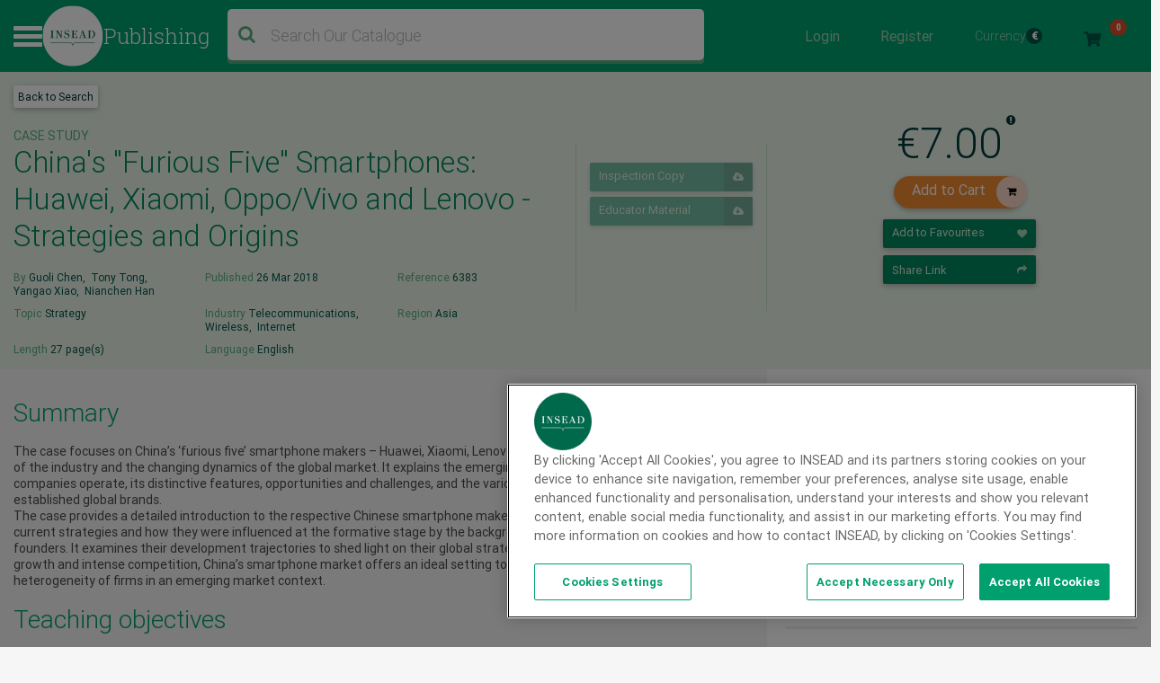

--- FILE ---
content_type: text/html; charset=UTF-8
request_url: https://publishing.insead.edu/case/chinas-furious-five-smartphones-huawei-xiaomi-oppovivo-and-lenovo-strategies-and-origins
body_size: 17592
content:
<!DOCTYPE html>
<html lang="en" dir="ltr" prefix="content: http://purl.org/rss/1.0/modules/content/  dc: http://purl.org/dc/terms/  foaf: http://xmlns.com/foaf/0.1/  og: http://ogp.me/ns#  rdfs: http://www.w3.org/2000/01/rdf-schema#  schema: http://schema.org/  sioc: http://rdfs.org/sioc/ns#  sioct: http://rdfs.org/sioc/types#  skos: http://www.w3.org/2004/02/skos/core#  xsd: http://www.w3.org/2001/XMLSchema# ">
  <head>
    <meta charset="utf-8" />
<noscript><style>form.antibot * :not(.antibot-message) { display: none !important; }</style>
</noscript><script async></script>
<meta name="description" content="The case focuses on China’s ‘furious five’ smartphone makers – Huawei, Xiaomi, Lenovo, and OPPO/Vivo, charting the history of the industry and the changing dynamics of the global market. It explains the emerging market context in which these companies operate, its distinctive features, opportunities and challenges, and the various ways they have triumphed over established global brands. The case provides a detailed introduction to the respective Chinese smartphone makers and their products. It discusses their current strategies and how they were influenced at the formative stage by the background and experience of the respective founders. It examines their development trajectories to shed light on their global strategies in the future. Given its dynamic growth and intense competition, China’s smartphone market offers an ideal setting to analyse the competitive heterogeneity of firms in an emerging market context." />
<meta name="keywords" content="Smartphone industry,Competitive strategy,Huawei,Huawei,Oppo,Vivo,Xiaomi,Lenovo,Origin of strategy,China,Emerging market,Industry evolution and dynamics,Strategy DNA,Competitive heterogeneity,Experience of founders,Q31718" />
<meta name="robots" content="index, follow" />
<link rel="canonical" href="https://publishing.insead.edu/case/chinas-furious-five-smartphones-huawei-xiaomi-oppovivo-and-lenovo-strategies-and-origins" />
<link rel="image_src" href=",https://publishing.insead.edu/sites/publishing/files/default-social-cases-2022-small.jpg" />
<meta name="google" content="zKNmsvUFI2DuLCaqv0xJsjC8unRKp6aJ_Eu2WbxhEVc" />
<meta property="og:title" content="China&#039;s &quot;Furious Five&quot; Smartphones: Huawei, Xiaomi, Oppo/Vivo and Lenovo - Strategies and Origins" />
<meta property="og:description" content="The case focuses on China’s ‘furious five’ smartphone makers – Huawei, Xiaomi, Lenovo, and OPPO/Vivo, charting the history of the industry and the changing dynamics of the global market. It explains the emerging market context in which these companies operate, its distinctive features, opportunities and challenges, and the various ways they have triumphed over established global brands. The case provides a detailed introduction to the respective Chinese smartphone makers and their products. It discusses their current strategies and how they were influenced at the formative stage by the background and experience of the respective founders. It examines their development trajectories to shed light on their global strategies in the future. Given its dynamic growth and intense competition, China’s smartphone market offers an ideal setting to analyse the competitive heterogeneity of firms in an emerging market context." />
<meta property="og:image" content="https://publishing.insead.edu/sites/publishing/files/default-social-cases-2022-small.jpg" />
<meta property="og:image:url" content="https://publishing.insead.edu/sites/publishing/files/default-social-cases-2022-small.jpg" />
<meta property="og:image:secure_url" content="https://publishing.insead.edu/sites/publishing/files/default-social-cases-2022-small.jpg" />
<meta name="Generator" content="Drupal 11 (https://www.drupal.org)" />
<meta name="MobileOptimized" content="width" />
<meta name="HandheldFriendly" content="true" />
<meta name="viewport" content="width=device-width, initial-scale=1, shrink-to-fit=no" />
<script>var utag_data = {"program_name":"","offer_type":"","program_type":"","u4":"","src":"","u3":"","u6":"","cat":"","form_submitted":"","u8":"","ord":"","havas_cat":"","siteId":"","AdId":"","campaignId":"","adContent":"","campaign":"","keywords":"","medium":"","source":"","havas_type":"","type":"","Test":"","google_adwords_conversion_label":"","u1":"","u2":"","u5":"","u7":"","u9":"","u10":"","u11":""};</script>
<script type="text/javascript" src="https://cdn.cookielaw.org/consent/2dfff154-e29e-4a4b-b91f-b128c488503c/OtAutoBlock.js"></script>
<script src="https://cdn.cookielaw.org/scripttemplates/otSDKStub.js" type="text/javascript" charset="UTF-8" data-domain-script="2dfff154-e29e-4a4b-b91f-b128c488503c"></script>
<script type="text/javascript">
function OptanonWrapper() { }
</script>
<style>div#emergency-popup-overlay {background-color: #1d1d1d;}div.open-popup .emergency-popup,div.dismissed #emergency-popup-wrapper,div.dismissed button.open-btn {background-color: #00895f;}div.dismissed button.open-btn,div#emergency-notification .emergency-popup h6,div#emergency-notification .emergency-popup h5,div#emergency-notification .emergency-popup h4,div#emergency-notification .emergency-popup h3,div#emergency-notification .emergency-popup h2,div#emergency-notification .emergency-popup h1,div#emergency-notification .emergency-popup a,div#emergency-notification .emergency-popup {color: #fafafa;}</style>
<meta http-equiv="x-ua-compatible" content="ie=edge" />
<link rel="icon" href="/sites/publishing/files/favicon-16x16.png" type="image/png" />

    <title>China&#039;s &quot;Furious Five&quot; Smartphones: Huawei, Xiaomi, Oppo/Vivo and Lenovo - Strategies and Origins | INSEAD Publishing</title>
    <link rel="stylesheet" media="all" href="/sites/publishing/files/css/css_V2DlIBq7WZ7ke6Q6rhLmV73Ca4TJ54vhwrJM9cfwNP4.css?delta=0&amp;language=en&amp;theme=case_publishing&amp;include=[base64]" />
<link rel="stylesheet" media="all" href="//cdnjs.cloudflare.com/ajax/libs/font-awesome/6.6.0/css/all.min.css" />
<link rel="stylesheet" media="all" href="/sites/publishing/files/css/css_5xINlXfZwyJK5q8l0yFwDjbVShwN-4SS0O_Cc1AEVSI.css?delta=2&amp;language=en&amp;theme=case_publishing&amp;include=[base64]" />
<link rel="stylesheet" media="all" href="/sites/publishing/files/css/css_AWMKWGUWBT-ATHWYu6qmMeU8oGJjpefSPTKnUG-nqPw.css?delta=3&amp;language=en&amp;theme=case_publishing&amp;include=[base64]" />
<link rel="stylesheet" media="all" href="https://maxcdn.bootstrapcdn.com/font-awesome/4.7.0/css/font-awesome.min.css" />
<link rel="stylesheet" media="all" href="/sites/publishing/files/css/css_GN53KWaMb-hRTz_LHRZK-FR3GxlFuI_FoVIGWyL-0Do.css?delta=5&amp;language=en&amp;theme=case_publishing&amp;include=[base64]" />

    
    <script type="text/javascript">
      function removeCookies() {
        // By entering this page delete all cookies
        var res = document.cookie;
        var multiple = res.split(";");
        for (var i = 0; i < multiple.length; i++) {
          var key = multiple[i].split("=");
          document.cookie = key[0] + " =; expires = Thu, 01 Jan 1970 00:00:00 UTC";
        }
        checkCookies();
        window.setTimeout(function () {
          window.location = "/";
        }, 1000);

      }
      function checkCookies() {
        var res = document.cookie;
        var multiple = res.split(";");
        for (var i = 0; i < multiple.length; i++) {
          var key = multiple[i].split("=");
        }
      }
      setTimeout( function() {
        var part_url = window.location.href;
        var parts = part_url.split('/');
        last_part_url = parts.pop() || parts.pop();
        if (last_part_url == 'delete-cookies') {
          removeCookies();
        }
      } , 1000 );
    </script>
  </head>
  <body class="layout-one-sidebar layout-sidebar-first page-node-42136 path-node node--type-case-study anonymous">
    <a href="#main-content" class="visually-hidden focusable skip-link">
      Skip to main content
    </a>
    
      <div class="dialog-off-canvas-main-canvas" data-off-canvas-main-canvas>
    
<div id="page-wrapper">
	<div id="page">
					


<div class="modal login-modal fade" id="exampleModalCenter" tabindex="-1" role="dialog" aria-labelledby="exampleModalCenterTitle" aria-hidden="true">
  <div class="modal-dialog modal-dialog-centered" role="document">
    <div class="modal-content">
      <div class="modal-headers">
        <button type="button" class="close" data-bs-dismiss="modal" aria-label="Close">
          <span aria-hidden="true">&times;<span class="close_button"> Close</span></span>
        </button>
      </div>
      <div class="modal-content">
        <div class="login-popup-wrapper">
          <div class="user-login-form-wrapper insead-white">
          <p>For INSEAD professors, staff members, students or alumni</p>
            <div class="login-with-insead green-september">
              <a href="/saml_login">
                <!--  <img src="/themes/custom/case_publishing/dist/images/svg/insead_icon.svg" /> -->
                <span>Login with INSEAD email</span>
              </a>
            </div>

            <div class="login-facebook hidden">
              <a href="/user/login/facebook">
                <i class="fa fa-facebook"></i>
                <span>Login with Facebook</span>
              </a>
            </div>
            <div class="login-linkedin hidden">
              <a href="/user/login/linkedin">
                <i class="fa fa-linkedin"></i>
                <span>Login with LinkedIn</span>
              </a>
            </div>

            <div class="or_text"></div>
            <div class="space"></div>
            <div class="login_with">
              <span>For external visitors, log in here</span>
            </div>
              <form class="user-login-form antibot" data-drupal-selector="user-login-form" data-action="/case/chinas-furious-five-smartphones-huawei-xiaomi-oppovivo-and-lenovo-strategies-and-origins" action="/antibot" method="post" id="user-login-form" accept-charset="UTF-8">
                <noscript>
  <div class="antibot-no-js antibot-message antibot-message-warning">You must have JavaScript enabled to use this form.</div>
</noscript>
<div class="login-form-username green-august-text">
  <fieldset class="js-form-item js-form-type-email form-type-email js-form-item-name form-item-name form-no-label search-radio-inline form-group col-auto">
          <label for="edit-name" class="visually-hidden js-form-required form-required">Email address</label>
                <input autocorrect="none" autocapitalize="none" spellcheck="false" autofocus="autofocus" autocomplete="username" placeholder="Email" data-drupal-selector="edit-name" data-msg-maxlength="Email address field has a maximum length of 254." data-msg-email="Email address does not contain a valid email." data-msg-required="Email address field is required." type="email" id="edit-name" name="name" value="" size="60" maxlength="254" class="form-email required form-control" required="required" />
                  </fieldset>
</div><div class="login-form-password green-august-text">
  <fieldset class="js-form-item js-form-type-password form-type-password js-form-item-pass form-item-pass form-no-label search-radio-inline form-group col-auto">
          <label for="edit-pass" class="visually-hidden js-form-required form-required">Password</label>
                <input autocomplete="off" placeholder="Password" data-drupal-selector="edit-pass" data-msg-maxlength="Password field has a maximum length of 128." data-msg-required="Password field is required." type="password" id="edit-pass" name="pass" size="60" maxlength="128" class="form-text required form-control" required="required" autocomplete="off" />

                  </fieldset>
</div><input autocomplete="off" data-drupal-selector="form-1y30u4rvr0e1t-6mokj3etke-wp6h49forowpdnw9si" type="hidden" name="form_build_id" value="form-1Y30u4rVR0E1T_6moKJ3eTkE-wP6h49FOrOwPDNW9SI" class="form-control" /><input data-drupal-selector="edit-user-login-form" type="hidden" name="form_id" value="user_login_form" class="form-control" /><input data-drupal-selector="edit-antibot-key" type="hidden" name="antibot_key" value="" class="form-control" /><div class="login-form-submit-wrapper"><div data-drupal-selector="edit-actions" class="form-actions js-form-wrapper form-wrapper mb-3" id="edit-actions"><button class="login-form-submit rounded-50 button js-form-submit form-submit btn btn-primary" data-drupal-selector="edit-submit" type="submit" id="edit-submit" name="op" value="Login">Login</button>
</div>
</div>
              </form>
              <div class="forgotten-password">
                <a class="green-december-text" href="/user/password">Forgot your password?</a>
              </div>
              <div class="user-register-link green-july">
                <div class="dont-account"><span>Don’t have an account?</span></div>
                <div class="user_register"><a class="" href="/user/register">
                    Sign up here
                 <!--  <i class="fa fa-share green-october green-february-text"></i> -->
                </a></div>
              </div>
            </div>
          </div>
        </div>
      </div>
    </div>
  </div>
</div>

		
		<header id="header" class="header" role="banner" aria-label="Site header">
			
				
				<div class="nav-bar__middle navbar-expand-md navbar-dark green-july">
					<div class="container-fluid full-width-wrapper">
						<nav class="navbar px-md-0 py-md-1">
							<div class="header__hamburger" data-once="hamburger"></div>

															          <a href="/" title="Home" rel="home" class="site-logo__container">
              <img src="/themes/custom/case_publishing/logo.svg" alt="Home" class="site-logo__img" />
            <span class="site-logo__wordmark">
        Publishing
      </span>
    </a>
  
  

							

																								<div class="views-exposed-form block block-views block-views-exposed-filter-blockacquia-search-page-1 header-search-block" data-drupal-selector="views-exposed-form-acquia-search-page-1" id="block-exposedformacquia-searchpage-4">
  
    
      <div class="content">
      
<form action="/search" method="get" id="views-exposed-form-acquia-search-page-1" accept-charset="UTF-8">
  <div>
  
</div>
<div class="search-form-wrapper">
  <div class="search" id="search">
    
  <fieldset class="js-form-item js-form-type-search-api-autocomplete form-type-search-api-autocomplete js-form-item-search form-item-search form-no-label search-radio-inline form-group col-auto">
                <input placeholder="Search Our Catalogue" class="searchTerm form-autocomplete form-text form-control" data-drupal-selector="edit-search" data-search-api-autocomplete-search="acquia_search" data-autocomplete-path="/search_api_autocomplete/acquia_search?display=page_1&amp;&amp;filter=search" data-msg-maxlength="This field has a maximum length of 128." type="text" id="edit-search" name="search" value="" size="30" maxlength="128" />
                  </fieldset>

    <div data-drupal-selector="edit-actions" class="form-actions js-form-wrapper form-wrapper mb-3" id="edit-actions--3"><button class="searchButton fa fa-search button js-form-submit form-submit btn btn-primary" data-drupal-selector="edit-submit" type="submit" id="edit-submit--2" name="op" value=""></button>
</div>

    <span id="search-mobile-icon" class="search-form-icon fa fa-search"></span>
  </div>
</div>

<fieldset data-drupal-selector="edit-field-cs-publication-date-wrapper" id="edit-field-cs-publication-date-wrapper" class="js-form-item form-item js-form-wrapper form-wrapper mb-3">
      <legend>
    <span class="fieldset-legend"></span>
  </legend>
  <div class="fieldset-wrapper">
            
  <fieldset class="js-form-item js-form-type-textfield form-type-textfield js-form-item-field-cs-publication-date-min form-item-field-cs-publication-date-min search-radio-inline form-group col-auto">
          <label for="edit-field-cs-publication-date-min">Min</label>
                <input data-drupal-selector="edit-field-cs-publication-date-min" data-msg-maxlength="Min field has a maximum length of 128." type="text" id="edit-field-cs-publication-date-min" name="field_cs_publication_date[min]" value="" size="30" maxlength="128" class="form-text form-control" />
                  </fieldset>

  <fieldset class="js-form-item js-form-type-textfield form-type-textfield js-form-item-field-cs-publication-date-max form-item-field-cs-publication-date-max search-radio-inline form-group col-auto">
          <label for="edit-field-cs-publication-date-max">Max</label>
                <input data-drupal-selector="edit-field-cs-publication-date-max" data-msg-maxlength="Max field has a maximum length of 128." type="text" id="edit-field-cs-publication-date-max" name="field_cs_publication_date[max]" value="" size="30" maxlength="128" class="form-text form-control" />
                  </fieldset>

          </div>
</fieldset>




</form>

    </div>
  </div>

															

															    <nav role="navigation" aria-labelledby="block-useraccountmenu-menu" id="block-useraccountmenu" class="block block-menu navigation menu--account nav-bar__top-right">
            
  <h2 class="sr-only" id="block-useraccountmenu-menu">User account menu</h2>
  

        

        <ul id="block-useraccountmenu" class="clearfix nav">
      
        
        
        <li id="login-form-traingle-icon-li" class="nav-item login-link">
          <a href="" id="block-useraccountmenu" class="clearfix nav nav-link"  type="button" class="nav-item login-link" data-bs-toggle="modal" data-bs-target="#exampleModalCenter">Login </a>
        </li>

         <li id="register-form-traingle-icon-li" class="nav-item logout-link">
            <a href="/user/register"  id="block-useraccountmenu" class="clearfix nav nav-link" >Register</a>
          </li>

              
              <li class="nav-item currency-menu">
          
<form class="ins-cases-change-currency" data-drupal-selector="ins-cases-change-currency-2" action="/case/chinas-furious-five-smartphones-huawei-xiaomi-oppovivo-and-lenovo-strategies-and-origins" method="post" id="ins-cases-change-currency--2" accept-charset="UTF-8">
  
  <a href="#">Currency
    <span class="text-white currency_symbol" id="currency_symbol">€</span>
    <i class="fa" aria-hidden="true"></i>
  </a>

  <div class="currency-dropdown">
    <div class="responsive-top-bar">
      <div class="back-arrow"></div>
      <div class="top-bar-menu-title"></div>
    </div>
  <fieldset class="currency_list fieldgroup form-composite js-form-item form-item js-form-wrapper form-wrapper mb-3" data-drupal-selector="currency-list" id="currency_list--wrapper">
      <legend>
    <span class="visually-hidden fieldset-legend">Change Currencies</span>
  </legend>
  <div class="fieldset-wrapper">
            <div id="currency_list" class="radio">
  <div class="js-form-item form-check-inline white-text mx-sm-2 mx-md-3 mb-3 js-form-type-radio radio form-check js-form-item-currencies form-item-currencies search-radio-inline">
        
        <input class="currency_list form-radio form-check-input" data-drupal-selector="edit-currencies-usd-2" type="radio" id="edit-currencies-usd--2" name="currencies" value="USD">
          &nbsp;<label for="edit-currencies-usd--2" class="option">USD<span>$</span></label>
    
              </div>

  <div class="js-form-item form-check-inline white-text mx-sm-2 mx-md-3 mb-3 js-form-type-radio radio form-check js-form-item-currencies form-item-currencies search-radio-inline">
        
        <input class="currency_list form-radio form-check-input" data-drupal-selector="edit-currencies-eur-2" type="radio" id="edit-currencies-eur--2" name="currencies" value="EUR" checked="checked">
          &nbsp;<label for="edit-currencies-eur--2" class="option">EUR<span>€</span></label>
    
              </div>
</div>

          </div>
</fieldset>
<input autocomplete="off" data-drupal-selector="form-mawmgtnqwam6fvwurf0s5ofz-wlgqdz0qmj5ox280g0" type="hidden" name="form_build_id" value="form-mawMgtNQWam6FVwuRf0s5ofz_wlgqdZ0QmJ5ox280G0" class="form-control" /><input data-drupal-selector="edit-ins-cases-change-currency-2" type="hidden" name="form_id" value="ins_cases_change_currency" class="form-control" /><input data-drupal-selector="edit-honeypot-time" type="hidden" name="honeypot_time" value="TbOxBEMnRky7Cnf-V7aoN51p5DuYHtq464yyrcNwrQ8" class="form-control" /><div class="url-textfield js-form-wrapper form-wrapper mb-3" style="display: none !important;">
  <fieldset class="js-form-item js-form-type-textfield form-type-textfield js-form-item-url form-item-url search-radio-inline form-group col-auto">
          <label for="edit-url--2">Leave this field blank</label>
                <input autocomplete="off" data-drupal-selector="edit-url" data-msg-maxlength="Leave this field blank field has a maximum length of 128." type="text" id="edit-url--2" name="url" value="" size="20" maxlength="128" class="form-text form-control" />
                  </fieldset>
</div>

  </div>

</form>

        </li>
        <li class="nav-item">
          <a id="cart-link" href=""  id="block-useraccountmenu" class="clearfix nav nav-link" >
            <img class="cart_image" src="/themes/custom/case_publishing/dist/images/png/icon_cart_new.png" /> 
            <span id="cart_item_count" class="mobi_count cart_item_count">0</span>
          </a>
        </li>
        <li class="nav-item mobi_view_logout">
            <a href="/user/logout"  id="block-useraccountmenu" class="clearfix nav nav-link" >Logout </a>
        </li>

    
    </ul>
  


  </nav>
<div id="block-minicart" class="block block-ins-cart block-ins-cart-mini-cart min-cart-block-wrapper cart-div-hide green-july">
  
    
      <div class="content">
      <div class="cart-title-wrapper">
  <h2>Shopping cart</h2>
  <a href="#" class="cart-close"></a>
</div>
<div class="min-cart-view-wrapper">
  <div class="view-content cart-content-row-wrapper">
          <div class="invalid-invoice">
        Your cart is empty
      </div>
      </div>
  </div>


    </div>
  </div>


							
						</nav>

					</div>
				</div>


				
								         <div class="bottom-navigation">
  <div class="mobile-hamburger">
    <div class="menu-icon icon"><span>Close</span></div>
  </div>
  <div class="mobile-search">
    <div class="search-icon icon" data-once="search-clear-button"></div>
  </div>
  <div class="">
    <a id="cart-link" href=""  class="row" >
      <img class="cart_image" src="/themes/custom/case_publishing/dist/images/svg/cart-white.svg" />
      <span id="cart_item_count" class="mobi_count cart_item_count">0</span>
    </a>
  </div>
</div>
<div class="header_mega-menu" style="display: none">
  <div class="header__mega-menu-wrapper container-fluid p-0">
    <div class="header__inner">
      <div class="mega-menu-header">
        <div class="close-button" data-once="close-mega-menu"></div>
        <div class="small-header">
          <a href="/" title="Home" rel="home" class="site-logo__container">
            <img
              src="/themes/custom/case_publishing/dist/images/hamburger-logo.png"
              alt="Home"
              class="site-logo__img"
            />
            <span class="site-logo__wordmark"> Publishing </span>
          </a>
          <div class="search-icon" data-once="search-clear-button">
            <div class="views-exposed-form block block-views block-views-exposed-filter-blockacquia-search-page-1 header-search-block" data-drupal-selector="views-exposed-form-acquia-search-page-1" id="block-exposedformacquia-searchpage-4">
  
    
      <div class="content">
      
<form action="/search" method="get" id="views-exposed-form-acquia-search-page-1" accept-charset="UTF-8">
  <div>
  
</div>
<div class="search-form-wrapper">
  <div class="search" id="search">
    
  <fieldset class="js-form-item js-form-type-search-api-autocomplete form-type-search-api-autocomplete js-form-item-search form-item-search form-no-label search-radio-inline form-group col-auto">
                <input placeholder="Search Our Catalogue" class="searchTerm form-autocomplete form-text form-control" data-drupal-selector="edit-search" data-search-api-autocomplete-search="acquia_search" data-autocomplete-path="/search_api_autocomplete/acquia_search?display=page_1&amp;&amp;filter=search" data-msg-maxlength="This field has a maximum length of 128." type="text" id="edit-search" name="search" value="" size="30" maxlength="128" />
                  </fieldset>

    <div data-drupal-selector="edit-actions" class="form-actions js-form-wrapper form-wrapper mb-3" id="edit-actions--3"><button class="searchButton fa fa-search button js-form-submit form-submit btn btn-primary" data-drupal-selector="edit-submit" type="submit" id="edit-submit--2" name="op" value=""></button>
</div>

    <span id="search-mobile-icon" class="search-form-icon fa fa-search"></span>
  </div>
</div>

<fieldset data-drupal-selector="edit-field-cs-publication-date-wrapper" id="edit-field-cs-publication-date-wrapper" class="js-form-item form-item js-form-wrapper form-wrapper mb-3">
      <legend>
    <span class="fieldset-legend"></span>
  </legend>
  <div class="fieldset-wrapper">
            
  <fieldset class="js-form-item js-form-type-textfield form-type-textfield js-form-item-field-cs-publication-date-min form-item-field-cs-publication-date-min search-radio-inline form-group col-auto">
          <label for="edit-field-cs-publication-date-min">Min</label>
                <input data-drupal-selector="edit-field-cs-publication-date-min" data-msg-maxlength="Min field has a maximum length of 128." type="text" id="edit-field-cs-publication-date-min" name="field_cs_publication_date[min]" value="" size="30" maxlength="128" class="form-text form-control" />
                  </fieldset>

  <fieldset class="js-form-item js-form-type-textfield form-type-textfield js-form-item-field-cs-publication-date-max form-item-field-cs-publication-date-max search-radio-inline form-group col-auto">
          <label for="edit-field-cs-publication-date-max">Max</label>
                <input data-drupal-selector="edit-field-cs-publication-date-max" data-msg-maxlength="Max field has a maximum length of 128." type="text" id="edit-field-cs-publication-date-max" name="field_cs_publication_date[max]" value="" size="30" maxlength="128" class="form-text form-control" />
                  </fieldset>

          </div>
</fieldset>




</form>

    </div>
  </div>

          </div>
        </div>
      </div>
      <div class="semi-background"></div>
      <div class="header__menu">
        <div class="search-mega-menu">
                    <!-- Suggested Searches -->
          <h2 class="green-october-text font-size-24 font-weight-normal">
            Popular Searches
          </h2>
          <div class="fon-size-12 font-weight-500">
                        <a
              href="/search?search=covid-19&amp;"
              type="button"
              class="suggetsed-search-filters btn-default btn-sm green-april green-december-text font-weight-500 font-size-12 py-1 px-2 mx-0"
              >COVID-19</a
            >
                        <a
              href="/search?f%5B0%5D=with_female_protagonist%3AWith%20Female%20Protagonist"
              type="button"
              class="suggetsed-search-filters btn-default btn-sm green-april green-december-text font-weight-500 font-size-12 py-1 px-2 mx-0"
              >With Female Protagonist</a
            >
                        <a
              href="/search?search=AI&amp;"
              type="button"
              class="suggetsed-search-filters btn-default btn-sm green-april green-december-text font-weight-500 font-size-12 py-1 px-2 mx-0"
              >AI</a
            >
                        <a
              href="/search?search=digital&amp;"
              type="button"
              class="suggetsed-search-filters btn-default btn-sm green-april green-december-text font-weight-500 font-size-12 py-1 px-2 mx-0"
              >Digital</a
            >
                        <a
              href="/search?search=sustainability&amp;op=&amp;field_cs_publication_date%5Bmin%5D=&amp;field_cs_publication_date%5Bmax%5D=&amp;field_cs_publication_d"
              type="button"
              class="suggetsed-search-filters btn-default btn-sm green-april green-december-text font-weight-500 font-size-12 py-1 px-2 mx-0"
              >Sustainability</a
            >
                        <a
              href="/search?search=Blue+Ocean+Strategy&amp;op=&amp;field_cs_publication_date%5Bmin%5D=&amp;field_cs_publication_date%5Bmax%5D="
              type="button"
              class="suggetsed-search-filters btn-default btn-sm green-april green-december-text font-weight-500 font-size-12 py-1 px-2 mx-0"
              >Blue Ocean Strategy</a
            >
                      </div>
                    <div class="views-element-container"><div class="view view-recent-news view-id-recent_news view-display-id-block_1 js-view-dom-id-3d6dd041bef8edfcd397699c4bded3741bb84526566065475c645e24d0f0de6f">
  
    
      <div class="view-header pt-5 pb-4">
      <div class="green-october-text font-size-24 font-weight-normal">Recent News</div>

    </div>
      
      <div class="row">
          <div class="col-sm-4 views-row">
    <div class="views-field views-field-field-news-image"><div class="field-content">  <img loading="lazy" src="/sites/publishing/files/2026-01/case-centre-best-sellers-2025-news.png" width="928" height="662" alt="case-centre-best-sellers-2025-news" typeof="foaf:Image" />

</div></div><div class="views-field views-field-field-news-date"><div class="field-content font-size-12 green-october-text font-weight-light">16 Jan 2026</div></div><div class="views-field views-field-title"><span class="field-content"><a href="/news/13-insead-cases-among-case-centres-best-sellers-2025" hreflang="en">13 INSEAD Cases among The Case Centre’s Best-sellers of 2025</a></span></div>
  </div>
    <div class="col-sm-4 views-row">
    <div class="views-field views-field-field-news-image"><div class="field-content">  <img loading="lazy" src="/sites/publishing/files/2025-10/case-centre-Impact-index-2025-news.png" width="630" height="440" alt="case centre Impact index 2025" typeof="foaf:Image" />

</div></div><div class="views-field views-field-field-news-date"><div class="field-content font-size-12 green-october-text font-weight-light">30 Oct 2025</div></div><div class="views-field views-field-title"><span class="field-content"><a href="/news/insead-takes-2nd-spot-case-centre-impact-index" hreflang="en">INSEAD Takes 2nd Spot in Case Centre Impact Index </a></span></div>
  </div>
    <div class="col-sm-4 views-row">
    <div class="views-field views-field-field-news-image"><div class="field-content">  <img loading="lazy" src="/sites/publishing/files/2025-09/Case-Centre-top-50-authors-24-25-news.jpg" width="630" height="440" alt="The Case Centre Top 50 authors 24-25" typeof="foaf:Image" />

</div></div><div class="views-field views-field-field-news-date"><div class="field-content font-size-12 green-october-text font-weight-light">13 Oct 2025</div></div><div class="views-field views-field-title"><span class="field-content"><a href="/news/insead-professors-case-centres-top-50-best-selling-case-authors-2024-2025" hreflang="en">INSEAD Professors in The Case Centre&#039;s Top 50 Best-selling Case Authors of 2024-2025</a></span></div>
  </div>

    </div>
  
          </div>
</div>

        </div>
        <nav role="navigation" aria-labelledby="block-mainnavigation-menu" id="block-mainnavigation" class="block block-menu navigation menu--main main-navigation-container">
            
  <h2 class="sr-only" id="block-mainnavigation-menu">Main navigation</h2>
  

        

  <ul data-region="header_nav" id="block-mainnavigation" class="clearfix menu menu-level-0">
                  
        <li class="menu-item menu-item--collapsed">
          <span>Catalogue</span>
                                
  
  <div class="menu_link_content menu-link-contentmain view-mode-default menu-dropdown menu-dropdown-0 menu-type-default">
        <div class="responsive-top-bar">
      <div class="back-arrow"></div>
      <div class="top-bar-menu-title"></div>
    </div>
            <div class="layout layout--twocol-section layout--twocol-section--25-75">

          <div  class="layout__region layout__region--first">
        <div class="views-element-container block block-views block-views-blockcatalogue-catalogue-product-type">
  
    
      <div class="content">
      <div><nav>
  <ul class="navbar-nav">
  <li class="menu-item"><a href="/search">All Content</a></li>
        <li class="menu-item">
        <a
        href="/search?f[0]=product_type:22201"
        >
        Case Studies
        </a>
            </li>
        <li class="menu-item">
        <a
        href="/search?f[0]=product_type:22216"
        >
        Digital Resources
        </a>
                <ul>
                <li class="menu-item-child">
            <a href="/search?f[0]=product_type:22221">
            LiveCases
            </a>
        </li>
                <li class="menu-item-child">
            <a href="/search?f[0]=product_type:22226">
            VR Experiences
            </a>
        </li>
                </ul>
            </li>
        <li class="menu-item">
        <a
        href="/search?f[0]=product_type:22206"
        >
        Background Notes
        </a>
            </li>
        <li class="menu-item">
        <a
        href="/search?f[0]=product_type:22211"
        >
        Role Plays
        </a>
            </li>
      </ul>
</nav></div>

    </div>
  </div>

      </div>
    
          <div  class="layout__region layout__region--second">
        <div class="new-class d-flex align-items-stretch aqua-search-blocks-view">
<div class="card--case">
  <div class="card-body">
    <h2 class="card-title green-october-text text-24">Award-Winning</h2>
    <div class="hr-last-hide">
      <div><div class="view container-fluid full-width-wrapper overflow-visible view-homepage-blocks view-id-homepage_blocks view-display-id-mega_menu_award_winning_block js-view-dom-id-94de00d7255916a2403b68df30b30171746659b0ebdf6b6db02dab30bfda20e5">
  
    
      
      <div class="view-content row">
          <div class="views-row">
    <span class="font-size-12 green-october-text product-type">CASE STUDY</span>
<div class ="node--type-case-study node--view-mode-minimal clearfix card-section">
<div>
  <p class="card-text card-text--main green-october-text mb-2">
    <span class="green-title"><a href="/case/tony-hsieh-zappos-structure-culture-and-change" hreflang="en">Tony Hsieh at Zappos: Structure, Culture and Change</a></span>
  </p>
      <div class="card-text font-size-12 case-author-detail green-october-text mb-2">
      <span class="font-size-12 green-june-text">By&nbsp</span>
      <span class="author-name-item"><a href="/author/noah-askin" hreflang="en">Noah Askin</a>, <a href="/author/gianpiero-petriglieri" hreflang="en">Gianpiero Petriglieri</a>, <a href="/author/joanna-lockard" hreflang="en">Joanna Lockard</a></span>
    </div>
  
      <div class="card-text green-october-text mb-2">
      <div class="small-allign font-size-12">
        <span class="green-july-text">Topic&nbsp;</span>
        <a href="/search?f[0]=topic:16">Leadership &amp; Organisations</a>
      </div>
    </div>
  
  <a class="btn white-text btn-style insead-red rounded-50 view-btn" href="/case/tony-hsieh-zappos-structure-culture-and-change?src=extra">
    View <i class="fa icon-style fa-share"></i>
  </a>
</div>
</div>


  </div>
    <div class="views-row">
    <span class="font-size-12 green-october-text product-type">CASE STUDY</span>
<div class ="node--type-case-study node--view-mode-minimal clearfix card-section">
<div>
  <p class="card-text card-text--main green-october-text mb-2">
    <span class="green-title"><a href="/case/wildfire-entertainment-organizational-structure-archetypes" hreflang="en">Wildfire Entertainment: Organizational Structure Archetypes</a></span>
  </p>
      <div class="card-text font-size-12 case-author-detail green-october-text mb-2">
      <span class="font-size-12 green-june-text">By&nbsp</span>
      <span class="author-name-item"><a href="/author/charles-galunic" hreflang="en">Charles Galunic</a>, <a href="/author/warren-david-tierney" hreflang="en">Warren David Tierney</a>, <a href="/author/jonathan-pow" hreflang="en">Jonathan Pow</a></span>
    </div>
  
      <div class="card-text green-october-text mb-2">
      <div class="small-allign font-size-12">
        <span class="green-july-text">Topic&nbsp;</span>
        <a href="/search?f[0]=topic:16">Leadership &amp; Organisations</a>
      </div>
    </div>
  
  <a class="btn white-text btn-style insead-red rounded-50 view-btn" href="/case/wildfire-entertainment-organizational-structure-archetypes?src=extra">
    View <i class="fa icon-style fa-share"></i>
  </a>
</div>
</div>


  </div>
    <div class="views-row">
    <span class="font-size-12 green-october-text product-type">CASE STUDY</span>
<div class ="node--type-case-study node--view-mode-minimal clearfix card-section">
<div>
  <p class="card-text card-text--main green-october-text mb-2">
    <span class="green-title"><a href="/case/marvel-way-restoring-a-blue-ocean" hreflang="en">The Marvel Way: Restoring a Blue Ocean</a></span>
  </p>
      <div class="card-text font-size-12 case-author-detail green-october-text mb-2">
      <span class="font-size-12 green-june-text">By&nbsp</span>
      <span class="author-name-item"><a href="/author/w-chan-kim" hreflang="en">W. Chan Kim</a>, <a href="/author/renee-mauborgne" hreflang="en">Renée Mauborgne</a>, <a href="/author/michael-olenick" hreflang="en">Michael Olenick</a></span>
    </div>
  
      <div class="card-text green-october-text mb-2">
      <div class="small-allign font-size-12">
        <span class="green-july-text">Topic&nbsp;</span>
        <a href="/search?f[0]=topic:36">Strategy</a>
      </div>
    </div>
  
  <a class="btn white-text btn-style insead-red rounded-50 view-btn" href="/case/marvel-way-restoring-a-blue-ocean?src=extra">
    View <i class="fa icon-style fa-share"></i>
  </a>
</div>
</div>


  </div>

    </div>
  
          </div>
</div>

    </div>
  </div
</div>
</div>

      </div>
    
  </div>

      </div>



                  </li>
                      
        <li class="menu-item menu-item--collapsed">
          <span>Topics</span>
                                
  
  <div class="menu_link_content menu-link-contentmain view-mode-default menu-dropdown menu-dropdown-0 menu-type-default">
        <div class="responsive-top-bar">
      <div class="back-arrow"></div>
      <div class="top-bar-menu-title"></div>
    </div>
            <div class="layout layout--twocol-section layout--twocol-section--25-75">

          <div  class="layout__region layout__region--first">
        <div class="views-element-container block block-views block-views-blockareas-of-interest-areas-of-interest-block">
  
    
      <div class="content">
      <div><div class="view container-fluid full-width-wrapper overflow-visible view-areas-of-interest view-id-areas_of_interest view-display-id-areas_of_interest_block js-view-dom-id-6c66715d8e695e8e0850782b617d2c671c4950da669c3314ff09e8f55811f1d8">
  
    
      
      <div class="view-content row">
      

<nav>
  <ul class="navbar-nav">
    <li class="menu-item"><a href="/search"> All Topics </a></li>
          <li class="menu-item"><div class="views-field views-field-name"><span class="field-content"><a class="nav-link" href="/search?f[0]=topic:1"> Economics &amp; Finance </a></span></div></li>
          <li class="menu-item"><div class="views-field views-field-name"><span class="field-content"><a class="nav-link" href="/search?f[0]=topic:6"> Entrepreneurship </a></span></div></li>
          <li class="menu-item"><div class="views-field views-field-name"><span class="field-content"><a class="nav-link" href="/search?f[0]=topic:11"> Family Business </a></span></div></li>
          <li class="menu-item"><div class="views-field views-field-name"><span class="field-content"><a class="nav-link" href="/search?f[0]=topic:16"> Leadership &amp; Organisations </a></span></div></li>
          <li class="menu-item"><div class="views-field views-field-name"><span class="field-content"><a class="nav-link" href="/search?f[0]=topic:21"> Marketing </a></span></div></li>
          <li class="menu-item"><div class="views-field views-field-name"><span class="field-content"><a class="nav-link" href="/search?f[0]=topic:26"> Operations </a></span></div></li>
          <li class="menu-item"><div class="views-field views-field-name"><span class="field-content"><a class="nav-link" href="/search?f[0]=topic:31"> Responsibility </a></span></div></li>
          <li class="menu-item"><div class="views-field views-field-name"><span class="field-content"><a class="nav-link" href="/search?f[0]=topic:36"> Strategy </a></span></div></li>
      </ul>
</nav>


    </div>
  
          </div>
</div>

    </div>
  </div>

      </div>
    
          <div  class="layout__region layout__region--second">
        <div class="new-class d-flex align-items-stretch aqua-search-blocks-view">
<div class="card--case">
  <div class="card-body">
    <h2 class="card-title green-october-text text-24">Award-Winning</h2>
    <div class="hr-last-hide">
      <div><div class="view container-fluid full-width-wrapper overflow-visible view-homepage-blocks view-id-homepage_blocks view-display-id-mega_menu_award_winning_block js-view-dom-id-56ca0a81b65212e3f4f47f8b3d1c5910017f26abff0d6f3a239bd6f5427ea544">
  
    
      
      <div class="view-content row">
          <div class="views-row">
    <span class="font-size-12 green-october-text product-type">CASE STUDY</span>
<div class ="node--type-case-study node--view-mode-minimal clearfix card-section">
<div>
  <p class="card-text card-text--main green-october-text mb-2">
    <span class="green-title"><a href="/case/tony-hsieh-zappos-structure-culture-and-change" hreflang="en">Tony Hsieh at Zappos: Structure, Culture and Change</a></span>
  </p>
      <div class="card-text font-size-12 case-author-detail green-october-text mb-2">
      <span class="font-size-12 green-june-text">By&nbsp</span>
      <span class="author-name-item"><a href="/author/noah-askin" hreflang="en">Noah Askin</a>, <a href="/author/gianpiero-petriglieri" hreflang="en">Gianpiero Petriglieri</a>, <a href="/author/joanna-lockard" hreflang="en">Joanna Lockard</a></span>
    </div>
  
      <div class="card-text green-october-text mb-2">
      <div class="small-allign font-size-12">
        <span class="green-july-text">Topic&nbsp;</span>
        <a href="/search?f[0]=topic:16">Leadership &amp; Organisations</a>
      </div>
    </div>
  
  <a class="btn white-text btn-style insead-red rounded-50 view-btn" href="/case/tony-hsieh-zappos-structure-culture-and-change?src=extra">
    View <i class="fa icon-style fa-share"></i>
  </a>
</div>
</div>


  </div>
    <div class="views-row">
    <span class="font-size-12 green-october-text product-type">CASE STUDY</span>
<div class ="node--type-case-study node--view-mode-minimal clearfix card-section">
<div>
  <p class="card-text card-text--main green-october-text mb-2">
    <span class="green-title"><a href="/case/wildfire-entertainment-organizational-structure-archetypes" hreflang="en">Wildfire Entertainment: Organizational Structure Archetypes</a></span>
  </p>
      <div class="card-text font-size-12 case-author-detail green-october-text mb-2">
      <span class="font-size-12 green-june-text">By&nbsp</span>
      <span class="author-name-item"><a href="/author/charles-galunic" hreflang="en">Charles Galunic</a>, <a href="/author/warren-david-tierney" hreflang="en">Warren David Tierney</a>, <a href="/author/jonathan-pow" hreflang="en">Jonathan Pow</a></span>
    </div>
  
      <div class="card-text green-october-text mb-2">
      <div class="small-allign font-size-12">
        <span class="green-july-text">Topic&nbsp;</span>
        <a href="/search?f[0]=topic:16">Leadership &amp; Organisations</a>
      </div>
    </div>
  
  <a class="btn white-text btn-style insead-red rounded-50 view-btn" href="/case/wildfire-entertainment-organizational-structure-archetypes?src=extra">
    View <i class="fa icon-style fa-share"></i>
  </a>
</div>
</div>


  </div>
    <div class="views-row">
    <span class="font-size-12 green-october-text product-type">CASE STUDY</span>
<div class ="node--type-case-study node--view-mode-minimal clearfix card-section">
<div>
  <p class="card-text card-text--main green-october-text mb-2">
    <span class="green-title"><a href="/case/marvel-way-restoring-a-blue-ocean" hreflang="en">The Marvel Way: Restoring a Blue Ocean</a></span>
  </p>
      <div class="card-text font-size-12 case-author-detail green-october-text mb-2">
      <span class="font-size-12 green-june-text">By&nbsp</span>
      <span class="author-name-item"><a href="/author/w-chan-kim" hreflang="en">W. Chan Kim</a>, <a href="/author/renee-mauborgne" hreflang="en">Renée Mauborgne</a>, <a href="/author/michael-olenick" hreflang="en">Michael Olenick</a></span>
    </div>
  
      <div class="card-text green-october-text mb-2">
      <div class="small-allign font-size-12">
        <span class="green-july-text">Topic&nbsp;</span>
        <a href="/search?f[0]=topic:36">Strategy</a>
      </div>
    </div>
  
  <a class="btn white-text btn-style insead-red rounded-50 view-btn" href="/case/marvel-way-restoring-a-blue-ocean?src=extra">
    View <i class="fa icon-style fa-share"></i>
  </a>
</div>
</div>


  </div>

    </div>
  
          </div>
</div>

    </div>
  </div
</div>
</div>

      </div>
    
  </div>

      </div>



                  </li>
                      
        <li class="menu-item">
          <a href="/news" data-drupal-link-system-path="news">News</a>
                                
  
  <div class="menu_link_content menu-link-contentmain view-mode-default menu-dropdown menu-dropdown-0 menu-type-default">
        <div class="responsive-top-bar">
      <div class="back-arrow"></div>
      <div class="top-bar-menu-title"></div>
    </div>
            <div class="layout layout--onecol">
    <div  class="layout__region layout__region--content">
      
    </div>
  </div>

      </div>



                  </li>
                      
        <li class="menu-item">
          <a href="/contact" data-drupal-link-system-path="node/681">Contact</a>
                                
  
  <div class="menu_link_content menu-link-contentmain view-mode-default menu-dropdown menu-dropdown-0 menu-type-default">
        <div class="responsive-top-bar">
      <div class="back-arrow"></div>
      <div class="top-bar-menu-title"></div>
    </div>
            <div class="layout layout--onecol">
    <div  class="layout__region layout__region--content">
      
    </div>
  </div>

      </div>



                  </li>
                      
        <li class="menu-item">
          <a href="/faq" data-drupal-link-system-path="faq">FAQs</a>
                                
  
  <div class="menu_link_content menu-link-contentmain view-mode-default menu-dropdown menu-dropdown-0 menu-type-default">
        <div class="responsive-top-bar">
      <div class="back-arrow"></div>
      <div class="top-bar-menu-title"></div>
    </div>
            <div class="layout layout--onecol">
    <div  class="layout__region layout__region--content">
      
    </div>
  </div>

      </div>



                  </li>
          </ul>


  </nav>
<nav role="navigation" aria-labelledby="block-case-publishing-useraccountmenu-menu" id="block-case-publishing-useraccountmenu" class="block block-menu navigation menu--account">
            
  <h2 class="visually-hidden" id="block-case-publishing-useraccountmenu-menu">User account menu</h2>
  

        

        <ul id="block-case-publishing-useraccountmenu" class="clearfix nav">
      
        
        
        <li id="login-form-traingle-icon-li" class="nav-item login-link">
          <a href="" id="block-case-publishing-useraccountmenu" class="clearfix nav nav-link"  type="button" class="nav-item login-link" data-bs-toggle="modal" data-bs-target="#exampleModalCenter">Login </a>
        </li>

         <li id="register-form-traingle-icon-li" class="nav-item logout-link">
            <a href="/user/register"  id="block-case-publishing-useraccountmenu" class="clearfix nav nav-link" >Register</a>
          </li>

              
              <li class="nav-item currency-menu">
          
<form class="ins-cases-change-currency" data-drupal-selector="ins-cases-change-currency" action="/case/chinas-furious-five-smartphones-huawei-xiaomi-oppovivo-and-lenovo-strategies-and-origins" method="post" id="ins-cases-change-currency" accept-charset="UTF-8">
  
  <a href="#">Currency
    <span class="text-white currency_symbol" id="currency_symbol">€</span>
    <i class="fa" aria-hidden="true"></i>
  </a>

  <div class="currency-dropdown">
    <div class="responsive-top-bar">
      <div class="back-arrow"></div>
      <div class="top-bar-menu-title"></div>
    </div>
  <fieldset class="currency_list fieldgroup form-composite js-form-item form-item js-form-wrapper form-wrapper mb-3" data-drupal-selector="currency-list" id="currency_list--wrapper">
      <legend>
    <span class="visually-hidden fieldset-legend">Change Currencies</span>
  </legend>
  <div class="fieldset-wrapper">
            <div id="currency_list" class="radio">
  <div class="js-form-item form-check-inline white-text mx-sm-2 mx-md-3 mb-3 js-form-type-radio radio form-check js-form-item-currencies form-item-currencies search-radio-inline">
        
        <input class="currency_list form-radio form-check-input" data-drupal-selector="edit-currencies-usd" type="radio" id="edit-currencies-usd" name="currencies" value="USD">
          &nbsp;<label for="edit-currencies-usd" class="option">USD<span>$</span></label>
    
              </div>

  <div class="js-form-item form-check-inline white-text mx-sm-2 mx-md-3 mb-3 js-form-type-radio radio form-check js-form-item-currencies form-item-currencies search-radio-inline">
        
        <input class="currency_list form-radio form-check-input" data-drupal-selector="edit-currencies-eur" type="radio" id="edit-currencies-eur" name="currencies" value="EUR" checked="checked">
          &nbsp;<label for="edit-currencies-eur" class="option">EUR<span>€</span></label>
    
              </div>
</div>

          </div>
</fieldset>
<input autocomplete="off" data-drupal-selector="form-ws978iamqqbdyo3luyy5dmy7khhiha9icfyrgzcmpgc" type="hidden" name="form_build_id" value="form-WS978iamqQBDyO3luYy5DMY7khHIha9ICfYRGZcmPGc" class="form-control" /><input data-drupal-selector="edit-ins-cases-change-currency" type="hidden" name="form_id" value="ins_cases_change_currency" class="form-control" /><input data-drupal-selector="edit-honeypot-time" type="hidden" name="honeypot_time" value="nThgeqfZ3C2MzUQv4ZqFgMiNS3FtJDJqGY_WVYyc5aY" class="form-control" /><div class="url-textfield js-form-wrapper form-wrapper mb-3" style="display: none !important;">
  <fieldset class="js-form-item js-form-type-textfield form-type-textfield js-form-item-url form-item-url search-radio-inline form-group col-auto">
          <label for="edit-url">Leave this field blank</label>
                <input autocomplete="off" data-drupal-selector="edit-url" data-msg-maxlength="Leave this field blank field has a maximum length of 128." type="text" id="edit-url" name="url" value="" size="20" maxlength="128" class="form-text form-control" />
                  </fieldset>
</div>

  </div>

</form>

        </li>
        <li class="nav-item">
          <a id="cart-link" href=""  id="block-case-publishing-useraccountmenu" class="clearfix nav nav-link" >
            <img class="cart_image" src="/themes/custom/case_publishing/dist/images/png/icon_cart_new.png" /> 
            <span id="cart_item_count" class="mobi_count cart_item_count">0</span>
          </a>
        </li>
        <li class="nav-item mobi_view_logout">
            <a href="/user/logout"  id="block-case-publishing-useraccountmenu" class="clearfix nav nav-link" >Logout </a>
        </li>

    
    </ul>
  


  </nav>

      </div>
      <div class="mega-menu-bottom-blocks">
        <div
          class="block block-menu-block block-menu-blockmain-navigation-contact-menu clearfix menu-contact"
        >
          
              <ul class="clearfix nav">
                    <li class="nav-item">
                <a href="https://www.insead.edu/" class="nav-link" target="_blank">INSEAD.edu</a>
              </li>
                <li class="nav-item">
                <a href="https://knowledge.insead.edu/" class="nav-link" target="_blank">INSEAD Knowledge</a>
              </li>
        </ul>
  


        </div>
        <div
          class="social-menu social-menu--variant-two contextual-region block-social-media-links"
          data-once="track-social-media-links"
        >
          <nav
            role="navigation"
          >
            <h6 class="h6">

              <a href="https://www.linkedin.com/showcase/insead-publishing/" target="_blank">
              <span>Stay connected with us</span>
                <svg
                  xmlns="http://www.w3.org/2000/svg"
                  width="24"
                  height="24"
                  viewBox="0 0 24 24"
                  fill="none"
                >
                  <path
                    d="M12 0C18.6274 0 24 5.37258 24 12C24 18.6274 18.6274 24 12 24C5.37258 24 0 18.6274 0 12C0 5.37258 5.37258 0 12 0ZM15.1562 9.74707C13.7126 9.74719 13.066 10.5404 12.7051 11.0967V9.93945H9.98535C10.0212 10.7078 9.98535 18.1104 9.98535 18.1104H12.7051V13.5469C12.7051 13.3027 12.723 13.0586 12.7949 12.8838C12.9915 12.396 13.4393 11.8916 14.1904 11.8916C15.1747 11.8917 15.5683 12.6404 15.5684 13.7383V18.1094H18.2871L18.2881 13.4248C18.2881 10.9151 16.9458 9.74707 15.1562 9.74707ZM5.76074 18.1094H8.48047V9.93848H5.76074V18.1094ZM7.13867 6C6.20844 6 5.59972 6.61009 5.59961 7.41113C5.59961 8.19569 6.19053 8.82324 7.10352 8.82324H7.12012C8.06835 8.82324 8.65918 8.19569 8.65918 7.41113C8.64143 6.61014 8.06881 6.00007 7.13867 6Z"
                    fill="#57AF80"
                  />
                </svg>
              </a>
            </h6>
          </nav>
        </div>
      </div>
    </div>
  </div>
</div>


				
					</header>

		<main>
			
							  <div data-drupal-messages-fallback class="hidden"></div><div id="block-case-publishing-content" class="block block-system block-system-main-block search-content__list-region">
  
    
        

<div about="/case/chinas-furious-five-smartphones-huawei-xiaomi-oppovivo-and-lenovo-strategies-and-origins" class="case-study full clearfix case-details-page-wrapper">
  <div class="container-fluid case-details-block green-january full-width-wrapper">
    <a id="scrolltop_button"></a>

    <div class="row">
      <div class="col-lg-12 full-width-inner-wrapper">
        <div class="row">
          <div class="col-lg-12 btn-group">
            <a href="/search" class="btn padding-5 insead-white green-december-text rounded-2 back-to-search-button">
              Back to Search
            </a>
          </div>
        </div>

        <div class="row">
          <div class="col-lg-12 badges-block">
           <span class="green-june-text text-uppercase product-type-badges">Case Study</span>
                                                            
            
          </div>
        </div>

        <div class="row">

          <div class="col-lg-6 col-md-6 individual-banner-section">
            <h1 class="green-august-text individual-page-title"> <span class="field field--name-title field--type-string field--label-hidden">China&#039;s &quot;Furious Five&quot; Smartphones: Huawei, Xiaomi, Oppo/Vivo and Lenovo - Strategies and Origins</span>
</h1>
            <div class="row casestudy-fields-block">

              <div class="col-lg-4 col-md-4 col-sm-6 col-xs-6 col-6 casestudy-field">
                <span class="green-june-text">By </span>
                  <span class="green-october-text">
                    
  <span class="field--item author-name-item"><a href="/author/guoli-chen" hreflang="en">Guoli Chen</a>,&nbsp;</span>
  <span class="field--item author-name-item"><a href="/author/tony-tong" hreflang="en">Tony Tong</a>,&nbsp;</span>
  <span class="field--item author-name-item"><a href="/author/yangao-xiao" hreflang="en">Yangao Xiao</a>,&nbsp;</span>
  <span class="field--item author-name-item"><a href="/author/nianchen-han" hreflang="en">Nianchen Han</a></span>



                  </span>
                </span>
              </div>

                              <div class="col-lg-4 col-md-4 col-sm-6 col-xs-6 col-6 casestudy-field">
                  <span class="green-june-text">Published </span>
                  <span class="green-october-text">26 Mar 2018</span>
                </div>
                                            <div class="col-lg-4 col-md-4 col-sm-6 col-xs-6 col-6 casestudy-field">
                  <span class="green-june-text">Reference </span>
                  <span class="green-october-text">
                    6383
                  </span>
                </div>
                                            <div class="col-lg-4 col-md-4 col-sm-6 col-xs-6 col-6 casestudy-field">
                  <span class="green-june-text">Topic </span>
                  <span class="green-october-text">
                    <a class="green-october-text" href="/search?f[0]=topic:36">Strategy</a>
                  </span>
                </div>
              
                              <div class="col-lg-4 col-md-4 col-sm-6 col-xs-6 col-6 casestudy-field">
                  <span class="green-june-text">Industry </span>
                  <span class="green-october-text">
                    
  <span class="field--item industry-name-item"><a href="/search?f%5B0%5D=industry%3A3196" hreflang="en">Telecommunications</a>,&nbsp;</span>
  <span class="field--item industry-name-item"><a href="/search?f%5B0%5D=industry%3A2666" hreflang="en">Wireless</a>,&nbsp;</span>
  <span class="field--item industry-name-item"><a href="/search?f%5B0%5D=industry%3A3086" hreflang="en">Internet</a></span>



                  </span>
                </div>
              
                              <div class="col-lg-4 col-md-4 col-sm-6 col-xs-6 col-6 casestudy-field">
                  <span class="green-june-text">Region </span>
                  <span class="green-october-text">
                    <a class="green-october-text" href="/search?f[0]=region:51">Asia</a>
                  </span>
                </div>
              
                              <div class="col-lg-4 col-md-4 col-sm-6 col-xs-6 col-6 casestudy-field">
                  <span class="green-june-text">Length </span>
                  <span class="green-october-text">
                    27 page(s)
                  </span>
                </div>
                            
                              <div class="col-lg-4 col-md-4 col-sm-6 col-xs-6 col-6 casestudy-field">
                  <span class="green-june-text">Language </span>
                  <span class="green-october-text">
                    <a class="green-october-text" href="/search?f[0]=language:101">English</a>
                  </span>
                </div>
              
                          </div>
          </div>
          <div class="col-lg-2 col-md-2 case-document-links-block individual-banner-section">
            <div class="case-document-links-inner">
              <div class="btn-group case-document-link">
                <div class="button-block">
                                  </div>
              </div>
              <div class="btn-group case-document-link">
                <div class="button-block">
                                                            <a class="btn green-february-text btn-square green-august no-permission" href="#" title="Access is not permitted with your account.">
                        Inspection Copy
                        <i class="fa icon-square fa-cloud-download green-march-text"></i>
                      </a>
                                                      </div>
              </div>
              <div class="btn-group case-document-link">
                                                      <a class="btn green-february-text btn-square green-august no-permission" href="#" title="Access is not permitted with your account.">
                      Educator Material <i class="fa icon-square fa-cloud-download green-march-text"></i>
                    </a>
                  
                  <!-- Modal -->
                  <div class="modal fade basic-modal" id="teachingNotes" tabindex="-1" role="dialog" aria-labelledby="teachingNoteModalLabel" aria-hidden="true">
                    <div class="modal-dialog" role="document">
                      <div class="modal-content">
                        <div class="modal-header green-august">
                          <span class="modal-title" id="teachingNoteModalLabel">Educator Material</span>
                          <button type="button" class="close" data-bs-dismiss="modal" aria-label="Close">
                            <span aria-hidden="true">&times;</span>
                          </button>
                        </div>
                        <div class="modal-body">
                                                      <div class="button-block">
                              <a class="use-ajax btn white-text btn-square green-august" href="/watermark-pdf/get-pdf/62921/42136" >
                                China&#039;s &quot;Furious Five&quot; Smartphones: Huawei, Xiaomi, Oppo/Vivo and Lenovo - Strategies and Origins
                                <i class="fa icon-square fa-cloud-download"></i>
                              </a>
                            </div>
                                                  </div>
                      </div>
                    </div>
                  </div>
                  <!-- Modal end -->

                                </div>
            
                          </div>
          </div>
          <div class="col-lg-4 col-md-4 case-links-block individual-banner-section">
                          <div class="case-price green-november-text">
                 <span id="current_currency"></span>7.00                 <span class="info"><i class="fa fa-exclamation-circle" aria-hidden="true"></i></span>
              </div>
                        <div class="case-link">
              <div class="case-link-cart ">
                                                   <a class="use-ajax btn white-text insead-red rounded-50 btn-big analytics" href="/cases/42136/add-to-cart">
                      Add to Cart<i class="fa big-button-icon-style fa-shopping-cart"></i>
                    </a>
                                               </div>
                             <div>
                  <a href="#" id = "reg-to-add-fav"  class="btn green-february-text btn-square green-august btn-med-same">
                    Add to Favourites
                    <i class="fa icon-square-bg-none fa-heart"></i>
                  </a>
                </div>
                <div id="btn_confirmation_window" style="display:none" Title = 'Add To Favourites'>Please  <a href = '#' id = 'login-modal' data-bs-toggle="modal" data-bs-target="#exampleModalCenter" style="color:#00895f"> Login </a> or <a style="color:#00895f" href='/user/register'>Register</a> to add the document in your Favourites
                 <div><span id = "close-button" class = 'modal-close'></span></div>
              </div>
                            <div>
                <button class="btn green-february-text btn-square green-august btn-med-same" id="copy-to-clip-board" rel-url="https://publishing.insead.edu/case/chinas-furious-five-smartphones-huawei-xiaomi-oppovivo-and-lenovo-strategies-and-origins">
                  Share Link
                  <i class="fa icon-square-bg-none fa-share"></i>
                </button>
              </div>
            </div>
                      </div>
        </div>

      </div>
    </div>
  </div>
  <!--case details content -->
  <div class="container-fluid case-page-content full-width-wrapper">
    <div class="row">
      <div class="col-lg-8 col-md-8 insead-light-grey-other pb-4 full-width-inner-wrapper">

        
        <div class="individual-main-block">
          <div class="page-content-tab">
                          <div class="tab-content pt-0" id="sortable_tab_content">
                <div class="tab-pane fade show active" id="home" role="tabpanel" aria-labelledby="home-tab">
                <div class="addthis_inline_share_toolbox"></div>
                                      <div class="tab-content-block">
                      <div class="tab-subtitle green-july-text">Summary</div>
                      <div class="p-14 insead-grey-dec-text">
                        <p>
                          <p>The case focuses on China’s ‘furious five’ smartphone makers – Huawei, Xiaomi, Lenovo, and OPPO/Vivo, charting the history of the industry and the changing dynamics of the global market. It explains the emerging market context in which these companies operate, its distinctive features, opportunities and challenges, and the various ways they have triumphed over established global brands.<br />
The case provides a detailed introduction to the respective Chinese smartphone makers and their products. It discusses their current strategies and how they were influenced at the formative stage by the background and experience of the respective founders. It examines their development trajectories to shed light on their global strategies in the future. Given its dynamic growth and intense competition, China’s smartphone market offers an ideal setting to analyse the competitive heterogeneity of firms in an emerging market context.</p>

                        </p>
                      </div>
                    </div>
                                                                          <div class="tab-content-block">
                      <div class="tab-subtitle green-july-text">Teaching objectives</div>
                      <div class="p-14 insead-grey-dec-text">
                        <p>
                          <p>The case has proved suitable for discussion of any or all of the following topics:<br />
1. Historical development, current status and future trends of the global and Chinese smartphone industry and market<br />
2. Competitive strategies adopted by major smartphone vendors in China<br />
3. Sources and implications of competitive heterogeneity between China’s smartphone makers<br />
It can be used together with the INSEAD case #6269 <a href="https://cases.insead.edu/publishing/case?code=35784">“A Dark Horse in the Global Smartphone Market: Huawei’s Smartphone Strategy”</a>, which offers further details for analysis of the global smartphone industry and sources of Huawei’s competitive advantage.</p>

                        </p>
                      </div>
                    </div>
                                                        <div class="keyword-content-block">
                      <div class="tab-subtitle green-july-text">Keywords</div>
                      <div class="p-14 insead-grey-dec-text">
                        <ul class="individual-page-keywords">
                                                      <li>
                              Smartphone industry
                            </li>
                                                      <li>
                              Competitive strategy
                            </li>
                                                      <li>
                              Huawei
                            </li>
                                                      <li>
                              Huawei
                            </li>
                                                      <li>
                              Oppo
                            </li>
                                                      <li>
                              Vivo
                            </li>
                                                      <li>
                              Xiaomi
                            </li>
                                                      <li>
                              Lenovo
                            </li>
                                                      <li>
                              Origin of strategy
                            </li>
                                                      <li>
                              China
                            </li>
                                                      <li>
                              Emerging market
                            </li>
                                                      <li>
                              Industry evolution and dynamics
                            </li>
                                                      <li>
                              Strategy DNA
                            </li>
                                                      <li>
                              Competitive heterogeneity
                            </li>
                                                      <li>
                              Experience of founders
                            </li>
                                                      <li>
                              Q31718
                            </li>
                                                  </ul>
                      </div>
                    </div>
                                  </div>
              </div>
                        </div>


        </div>


      </div>
      <div class="col-lg-4 col-md-4 insead-white individual-right-sidebar">

                  <div class="sidebar-block">
            <span class="sidebar-heading">
                              Related Material
                          </span>
            <hr>
            <div class="related-cases-list-block">
                              <div class="field--item">
                  


<div about="/case/a-dark-horse-global-smartphone-market-huaweis-smartphone-strategy" class="node node--type-case-study node--view-mode-teaser-minimal clearfix case-study-teaser-minimal">
  <div class="case-minmal">
          <p class="font-size-12 green-october-text case-author"><span class="green-april-text text-uppercase"></span>&nbsp;CASE STUDY</p>
        <div>
                                      <img class="popular-icon" src="/themes/custom/case_publishing/dist/images/popular@3x.png" alt="popular" title="Popular case">
                </div>
  </div>
  <p class="font-size-16 recently-viewed__title mb-2 green-october-text"> <a class="green-october-text" href="/case/a-dark-horse-global-smartphone-market-huaweis-smartphone-strategy?src=related-case" rel="bookmark"><span class="field field--name-title field--type-string field--label-hidden">A Dark Horse in the Global Smartphone Market: Huawei’s Smartphone Strategy</span>
</a>
  </p>

      <p class="font-size-12 green-october-text case-author"><span class="green-april-text">By</span>&nbsp;
  <span class="field--item author-name-item"><a href="/author/yangao-xiao" hreflang="en">Yangao Xiao</a>,&nbsp;</span>
  <span class="field--item author-name-item"><a href="/author/tony-tong" hreflang="en">Tony Tong</a>,&nbsp;</span>
  <span class="field--item author-name-item"><a href="/author/guoli-chen" hreflang="en">Guoli Chen</a>,&nbsp;</span>
  <span class="field--item author-name-item"><a href="/author/kathy-wu" hreflang="en">Kathy Wu</a></span>


</p>
  
    
        
        
  <div class="row cases-links-block">
    <div class="col-lg-12">
      <ul class="cases-links"></ul>
    </div>
  </div>


      <a id="add-to-cart" class="use-ajax btn white-text btn-style insead-red rounded-50 related-cases" href="/cases/42866/add-to-cart" >Add to Cart <i class="fa icon-style fa-shopping-cart"></i> </a>
    </div>
<!-- Modal -->
    <div class="modal fade basic-modal" id="freeTrailModal_42866" tabindex="-1"
    role="dialog" aria-labelledby="freeTrialModalLabel"
    aria-hidden="true">
    <div class="modal-dialog" role="document">
      <div class="modal-content">
        <div class="modal-header green-august">
          <span class="modal-title">Free Trial</span>
          <button type="button" class="close" data-bs-dismiss="modal"
            aria-label="Close">
            <span aria-hidden="true">×</span>
          </button>
        </div>
        <div class="modal-body">
          <div class="btn-group case-document-link">
            <div class="button-block">
              <a class="btn green-february-text btn-square green-august btn-group case-document-link mb-2"
                href="" target="_blank">
                Preview as an Educator <i
                  class="fa icon-square fa-share"></i>
              </a>
              <a class="btn green-february-text btn-square green-august"
                href="" target="_blank">
                Preview as a Student <i
                  class="fa icon-square fa-share"></i>
              </a>
            </div>
          </div>
        </div>
      </div>
    </div>
  </div>

                </div>
                          </div>
          </div>
        
        <div class="sidebar-block">
          <span class="sidebar-heading">
                          About the Author(s)
                      </span>
          <hr>
                      <div class="sidebar-block-body">
              <div class="author-image-wrapper">
                                  <img src="/sites/publishing/files/Guoli-Chen-12927_84.jpg" alt="Chen" class="rounded-circle"/>
                              </div>
              <div class="sidebar-content">
                <div class="sidebar-sub-title green-july-text">
                  <h4>
                    <a href="/author/guoli-chen" class="green-july-text" target="_blank">
                      Guoli&nbsp;Chen
                    </a>
                  </h4>
                </div>
                <div class="sidebar-sub-content green-december-dark-text author-designation">
                  Professor of Strategy
                </div>
              </div>
            </div>
                      <div class="sidebar-block-body">
              <div class="author-image-wrapper">
                              </div>
              <div class="sidebar-content">
                <div class="sidebar-sub-title green-july-text">
                  <h4>
                    <a href="/author/tony-tong" class="green-july-text" target="_blank">
                      Tony&nbsp;Tong
                    </a>
                  </h4>
                </div>
                <div class="sidebar-sub-content green-december-dark-text author-designation">
                  
                </div>
              </div>
            </div>
                      <div class="sidebar-block-body">
              <div class="author-image-wrapper">
                              </div>
              <div class="sidebar-content">
                <div class="sidebar-sub-title green-july-text">
                  <h4>
                    <a href="/author/yangao-xiao" class="green-july-text" target="_blank">
                      Yangao&nbsp;Xiao
                    </a>
                  </h4>
                </div>
                <div class="sidebar-sub-content green-december-dark-text author-designation">
                  
                </div>
              </div>
            </div>
                      <div class="sidebar-block-body">
              <div class="author-image-wrapper">
                              </div>
              <div class="sidebar-content">
                <div class="sidebar-sub-title green-july-text">
                  <h4>
                    <a href="/author/nianchen-han" class="green-july-text" target="_blank">
                      Nianchen&nbsp;Han
                    </a>
                  </h4>
                </div>
                <div class="sidebar-sub-content green-december-dark-text author-designation">
                  
                </div>
              </div>
            </div>
                  </div>

      </div>
    </div>
  </div>
</div>


  </div>
<div id="block-case-publishing-addthissocialsharing" class="block block-addthis-social-sharing block-add-this-social-sharing">
  
    
      <div class="content">
      
    </div>
  </div>
<div class="views-element-container block block-views block-views-blockacquia-search-more-like-this-block" id="block-views-block-acquia-search-more-like-this-block">
  
    
      <div class="content container-fluid full-width-wrapper">
      <div class="row">
        <div class="col-lg-12 full-width-inner-wrapper">
          <div class="grid-wrapper-space">
            <div><div class="view view-acquia-search view-id-acquia_search view-display-id-more_like_this_block js-view-dom-id-459fee1a4da55ef3900f5533b38fd4a8f42ee209c1b3857812c049a03a0888ad">
  
    
      
  
          </div>
</div>

          </div>
        </div>
      </div>
    </div>
  </div>
<div id="block-recentlyviewedcasestudies-2" class="block block-ins-cases block-recent-cases-block">
  
    
      <div class="content">
        <div class="green-october mb-3">
     <div class="container-fluid recently-viewed-container full-width-wrapper">
        <h2 class="text-center green-june-text pb-3">Recently Viewed</h2>
        <div class="row recently-viewed--wrapper green-january-text pb-4">
                      <div class="recently-viewed col-md-4 col-12 border-right-green-september pb-3 pb-md-0">
              

<div about="/role-play/board-process-simulation-a" class="node node--type-case-study node--view-mode-teaser clearfix recently-viewed__content">
  
  <div class="green-june-text font-size-12">ROLE PLAY</div>
    <p class="font-size-16 recently-viewed__title mb-2"> <a href="/role-play/board-process-simulation-a?src=recent_view" rel="bookmark"><span class="field field--name-title field--type-string field--label-hidden">Board Process Simulation (A)</span>
</a></p>
  
      <p class="font-size-12"><span class="">By</span>&nbsp;
  <span class="field--item author-name-item"><a href="/author/stanislav-shekshnia" hreflang="en">Stanislav Shekshnia</a></span>


</p>
      
  
    
        
        
  <div class="row cases-links-block">
    <div class="col-lg-12">
      <ul class="cases-links"></ul>
    </div>
  </div>


      <div class="modal fade basic-modal" id="teaserModal_34011" tabindex="-1"
    role="dialog" aria-labelledby="freeTrialModalLabel"
    aria-hidden="true">
    <div class="modal-dialog" role="document">
      <div class="modal-content">
        <div class="modal-header green-august">
          <span class="modal-title">Free Trial</span>
          <button type="button" class="close" data-bs-dismiss="modal"
            aria-label="Close">
            <span aria-hidden="true">×</span>
          </button>
        </div>
        <div class="modal-body">
          <div class="btn-group case-document-link">
            <div class="button-block">
              <a class="btn green-february-text btn-square green-august btn-group case-document-link mb-2"
                href="" target="_blank">
                Preview as an Educator <i
                  class="fa icon-square fa-share"></i>
              </a>
              <a class="btn green-february-text btn-square green-august"
                href="" target="_blank">
                Preview as a Student <i
                  class="fa icon-square fa-share"></i>
              </a>
            </div>
          </div>
        </div>
      </div>
    </div>
  </div>
  <div class="icon-wrapper">
          <a id="add-to-cart" class="use-ajax btn white-text btn-style insead-red rounded-50 recent-view" href="/cases/34011/add-to-cart" >Add to Cart <i class="fa icon-style fa-shopping-cart"></i> </a>
    
                          </div>
</div>



            </div>
                      <div class="recently-viewed col-md-4 col-12 border-right-green-september pb-3 pb-md-0">
              

<div about="/case/birkenstock-exit-family-enter-a-professional-ceo" class="node node--type-case-study node--view-mode-teaser clearfix recently-viewed__content">
  
  <div class="green-june-text font-size-12">CASE STUDY</div>
    <p class="font-size-16 recently-viewed__title mb-2"> <a href="/case/birkenstock-exit-family-enter-a-professional-ceo?src=recent_view" rel="bookmark"><span class="field field--name-title field--type-string field--label-hidden">Birkenstock: Exit the Family. Enter a Professional CEO</span>
</a></p>
  
      <p class="font-size-12"><span class="">By</span>&nbsp;
  <span class="field--item author-name-item"><a href="/author/morten-bennedsen" hreflang="en">Morten Bennedsen</a>,&nbsp;</span>
  <span class="field--item author-name-item"><a href="/author/mark-stabile" hreflang="en">Mark Stabile</a>,&nbsp;</span>
  <span class="field--item author-name-item"><a href="/author/brian-henry" hreflang="en">Brian Henry</a></span>


</p>
      
  
    
        
        
  <div class="row cases-links-block">
    <div class="col-lg-12">
      <ul class="cases-links"></ul>
    </div>
  </div>


      <div class="modal fade basic-modal" id="teaserModal_147911" tabindex="-1"
    role="dialog" aria-labelledby="freeTrialModalLabel"
    aria-hidden="true">
    <div class="modal-dialog" role="document">
      <div class="modal-content">
        <div class="modal-header green-august">
          <span class="modal-title">Free Trial</span>
          <button type="button" class="close" data-bs-dismiss="modal"
            aria-label="Close">
            <span aria-hidden="true">×</span>
          </button>
        </div>
        <div class="modal-body">
          <div class="btn-group case-document-link">
            <div class="button-block">
              <a class="btn green-february-text btn-square green-august btn-group case-document-link mb-2"
                href="" target="_blank">
                Preview as an Educator <i
                  class="fa icon-square fa-share"></i>
              </a>
              <a class="btn green-february-text btn-square green-august"
                href="" target="_blank">
                Preview as a Student <i
                  class="fa icon-square fa-share"></i>
              </a>
            </div>
          </div>
        </div>
      </div>
    </div>
  </div>
  <div class="icon-wrapper">
          <a id="add-to-cart" class="use-ajax btn white-text btn-style insead-red rounded-50 recent-view" href="/cases/147911/add-to-cart" >Add to Cart <i class="fa icon-style fa-shopping-cart"></i> </a>
    
                          </div>
</div>



            </div>
                      <div class="recently-viewed col-md-4 col-12 border-right-green-september pb-3 pb-md-0">
              

<div about="/case/rasurel-reviving-ageing-brand" class="node node--type-case-study node--view-mode-teaser clearfix recently-viewed__content">
  
  <div class="green-june-text font-size-12">CASE STUDY</div>
    <p class="font-size-16 recently-viewed__title mb-2"> <a href="/case/rasurel-reviving-ageing-brand?src=recent_view" rel="bookmark"><span class="field field--name-title field--type-string field--label-hidden">Rasurel: Reviving an Ageing Brand</span>
</a></p>
  
      <p class="font-size-12"><span class="">By</span>&nbsp;
  <span class="field--item author-name-item"><a href="/author/amitava-chattopadhyay" hreflang="en">Amitava Chattopadhyay</a>,&nbsp;</span>
  <span class="field--item author-name-item"><a href="/author/severine-de-wulf" hreflang="en">Séverine de Wulf</a></span>


</p>
      
  
    
        
        
  <div class="row cases-links-block">
    <div class="col-lg-12">
      <ul class="cases-links"></ul>
    </div>
  </div>


      <div class="modal fade basic-modal" id="teaserModal_37616" tabindex="-1"
    role="dialog" aria-labelledby="freeTrialModalLabel"
    aria-hidden="true">
    <div class="modal-dialog" role="document">
      <div class="modal-content">
        <div class="modal-header green-august">
          <span class="modal-title">Free Trial</span>
          <button type="button" class="close" data-bs-dismiss="modal"
            aria-label="Close">
            <span aria-hidden="true">×</span>
          </button>
        </div>
        <div class="modal-body">
          <div class="btn-group case-document-link">
            <div class="button-block">
              <a class="btn green-february-text btn-square green-august btn-group case-document-link mb-2"
                href="" target="_blank">
                Preview as an Educator <i
                  class="fa icon-square fa-share"></i>
              </a>
              <a class="btn green-february-text btn-square green-august"
                href="" target="_blank">
                Preview as a Student <i
                  class="fa icon-square fa-share"></i>
              </a>
            </div>
          </div>
        </div>
      </div>
    </div>
  </div>
  <div class="icon-wrapper">
          <a id="add-to-cart" class="use-ajax btn white-text btn-style insead-red rounded-50 recent-view" href="/cases/37616/add-to-cart" >Add to Cart <i class="fa icon-style fa-shopping-cart"></i> </a>
    
                          </div>
</div>



            </div>
                  </div>
     </div>
  </div>

    </div>
  </div>


			
		</main>

		<footer class="page-footer font-small green-november pt-1">
							<div class="container-fluid mt-5 full-width-wrapper">
					<div class="row mt-3">
						    <div class="col-12 col-md-5 col-lg-4">
  <div class="row">
    <nav role="navigation" aria-labelledby="block-footer-menu" id="block-footer" class="block block-menu navigation menu--footer">
                                
      <h2 class="sr-only" id="block-footer-menu">Footer</h2>
      

                    <div class="col-sm-12 mb-4">
          <div class="row">
            
                      <div class="col-4">
          <ul class="footer-links">
            <li>
        <a href="https://www.insead.edu/faculty-research" target="_blank">FACULTY &amp; RESEARCH</a>
                                      <li>
        <a href="https://www.insead.edu/faculty-research" target="_blank">Overview</a>
              </li>
                      <li>
        <a href="https://www.insead.edu/faculty-research/faculty-profiles" target="_blank">Faculty Profiles</a>
              </li>
                      <li>
        <a href="https://www.insead.edu/faculty-research/centres-initiatives" target="_blank">Centres and Initiatives</a>
              </li>
                      <li>
        <a href="https://knowledge.insead.edu/" target="_blank">INSEAD Knowledge</a>
              </li>
                      <li>
        <a href="https://www.insead.edu/library" target="_blank">Research &amp; Learning Hub</a>
              </li>
            
              </li>
                </ul>
        </div>
                        <div class="col-4">
          <ul class="footer-links">
            <li>
        <a href="/" data-drupal-link-system-path="&lt;front&gt;">DISTRIBUTORS</a>
                                      <li>
        <a href="https://www.thecasecentre.org/educators/&amp;" target="_blank">Case Centre</a>
              </li>
                      <li>
        <a href="https://www.ccmp.fr/collection-insead" target="_blank">CCMP</a>
              </li>
                      <li>
        <a href="https://hbsp.harvard.edu/search?N=4294930434+4289318181&amp;&amp;Nrpp=25&amp;Ns=publication_date_filter%7C1%7C%7Caggregate_sort%7C0&amp;action=refined" target="_blank">Harvard Business Impact</a>
              </li>
                      <li>
        <a href="https://www.study.net" target="_blank">study.net</a>
              </li>
                      <li>
        <a href="https://www.xanedu.com/" target="_blank">XanEdu</a>
              </li>
            
              </li>
                </ul>
        </div>
            


          </div>
        </div>
          </nav>
  </div>
</div>
<div id="block-socialmedialinks-2" class="block-social-media-links block block-social-media-links-block col-4 col-md-2">
  <div class="row">
    <div class="col-sm-12">
      <h6 class="green-september-text font-size-12 font-weight-500">Social</h6>
      <div class="content">
        

<ul class="social-links mb-3 social-media-links--platforms platforms inline horizontal">
      <li>
      <a href="https://www.instagram.com/insead"  target="_blank" >
        <span class='fab fa-instagram fa-2x'></span>
      </a>

          </li>
      <li>
      <a href="https://www.facebook.com/insead"  target="_blank" >
        <span class='fab fa-facebook fa-2x'></span>
      </a>

          </li>
      <li>
      <a href="https://x.com/insead"  target="_blank" >
        <span class='fab fa-x-twitter fa-2x'></span>
      </a>

          </li>
      <li>
      <a href="https://www.youtube.com/insead"  target="_blank" >
        <span class='fab fa-youtube fa-2x'></span>
      </a>

          </li>
      <li>
      <a href="https://www.linkedin.com/showcase/insead-publishing"  target="_blank" >
        <span class='fab fa-linkedin fa-2x'></span>
      </a>

          </li>
  </ul>

        
      </div>
    </div>
  </div>
</div>
<div class="views-element-container block block-views block-views-blockdistributors-distributors-block col-8 col-md-5 col-lg-6 mb-4" id="block-views-block-distributors-distributors-block">
  
    
      <div class="content">
      <div>
<div>
  <div class="row">
        <div class="col-4 mb-4">
    

<a href="https://www.insead.edu/about/alliance-partnerships/sorbonne-universite" target="_blank">
  <img class="img-fluid float-right" src="/sites/publishing/files/logo-sorbonne-white_0.png" height="40" alt="Sorbonne University Logo">
</a>

  </div>
    <div class="col-4 mb-4">
    

<a href="https://www.insead.edu/about/alliance-partnerships/insead-wharton-alliance" target="_blank">
  <img class="img-fluid float-right" src="/sites/publishing/files/wharton-logo.png" height="40" alt="Wharton University Logo Logo">
</a>

  </div>
    <div class="col-4 mb-4">
    

<a href="https://www.insead.edu/master-programmes/tiemba" target="_blank">
  <img class="img-fluid float-right" src="/sites/publishing/files/tshinghua-logo.png" height="40" alt="Tshinghua University Logo Logo">
</a>

  </div>

  </div>
</div>
</div>

    </div>
  </div>


					</div>
				</div>
										<div class="footer-copyright green-december">
					<div class="container-fluid full-width-wrapper">
						<div class="row">
							<div class="col-sm-12">
								  <nav role="navigation" aria-labelledby="block-footerbottom-menu" id="block-footerbottom" class="block block-menu navigation menu--footer-bottom">
            
  <h2 class="sr-only" id="block-footerbottom-menu">Footer bottom</h2>
  

        <ul class="legal-links mb-3">
      
              <li>
        <a href="https://www.insead.edu/accreditations" target="_blank">Accreditations</a>
              </li>
          <li>
        <a href="https://www.insead.edu/environment-policy" target="_blank">Environment Policy</a>
              </li>
          <li>
        <a href="https://www.insead.edu/copyright" target="_blank">Copyright</a>
              </li>
          <li>
        <a href="https://www.insead.edu/sites/default/files/assets/dept/institutional/docs/privacy-policy.pdf" target="_blank">Privacy Policy</a>
              </li>
          <li>
        <a href="https://www.insead.edu/terms-conditions" target="_blank">Terms &amp; Conditions</a>
              </li>
      


    </ul>
  </nav>


							</div>
						</div>
						<div class="row">
							<div class="col-sm-12">
								<div class="mb-3">
									INSEAD does not discriminate on the basis of race, gender, religion, nationality, ethnic origin, age, sexual orientation or disability.
								</div>
							</div>
						</div>
						<div class="row">
							<div class="col-sm-12">
								© 2025 INSEAD Institut privé d&#039;enseignement supérieur
							</div>
						</div>
					</div>
				</div>
					</footer>
	</div>
</div>

  </div>

    
    <script type="application/json" data-drupal-selector="drupal-settings-json">{"path":{"baseUrl":"\/","pathPrefix":"","currentPath":"node\/42136","currentPathIsAdmin":false,"isFront":false,"currentLanguage":"en"},"pluralDelimiter":"\u0003","suppressDeprecationErrors":true,"ajaxPageState":{"libraries":"[base64]","theme":"case_publishing","theme_token":null},"ajaxTrustedUrl":{"form_action_p_pvdeGsVG5zNF_XLGPTvYSKCf43t8qZYSwcfZl2uzM":true,"\/search":true},"addThis":{"url":"https:\/\/s7.addthis.com\/js\/300\/addthis_widget.js#pubid=ra-5cc2e51cc3a4f5f8"},"clientside_validation_jquery":{"validate_all_ajax_forms":2,"force_validate_on_blur":false,"force_html5_validation":false,"messages":{"required":"This field is required.","remote":"Please fix this field.","email":"Please enter a valid email address.","url":"Please enter a valid URL.","date":"Please enter a valid date.","dateISO":"Please enter a valid date (ISO).","number":"Please enter a valid number.","digits":"Please enter only digits.","equalTo":"Please enter the same value again.","maxlength":"Please enter no more than {0} characters.","minlength":"Please enter at least {0} characters.","rangelength":"Please enter a value between {0} and {1} characters long.","range":"Please enter a value between {0} and {1}.","max":"Please enter a value less than or equal to {0}.","min":"Please enter a value greater than or equal to {0}.","step":"Please enter a multiple of {0}."}},"tealiumAnalytics":{"newsletter_status":"","institute":"","billing_country":"","profile_type":"","research_interests":[],"designation":""},"tealiumScript":{"url":"\/\/tags.tiqcdn.com\/utag\/insead\/profile-ecommerce\/prod\/utag.js","async":true},"ckeditorAccordion":{"accordionStyle":{"collapseAll":null,"keepRowsOpen":null,"animateAccordionOpenAndClose":1,"openTabsWithHash":1,"allowHtmlInTitles":0}},"antibot":{"forms":{"user-login-form":{"id":"user-login-form","key":"Qu1HDZxsdHbrh3OoQ2lv6yCECB6sPUV7ZkdYceasBf3"}}},"search_api_autocomplete":{"acquia_search":{"auto_submit":true}},"user":{"uid":0,"permissionsHash":"f790d52ed45379de1163cc77e9b00703decdbc12ebe189ed0c06a821e1350fa2"}}</script>
<script src="/core/assets/vendor/jquery/jquery.min.js?v=4.0.0-rc.1"></script>
<script src="/sites/publishing/files/js/js_lvqPWFN-9jWIU8yxMrn-6EF6x3i1Nj1yRWY0VXLPU7Y.js?scope=footer&amp;delta=1&amp;language=en&amp;theme=case_publishing&amp;include=[base64]"></script>
<script src="https://code.jquery.com/ui/1.13.2/jquery-ui.min.js"></script>
<script src="/sites/publishing/files/js/js_m2RRtzDBTs81lcJk6j9xmaA5CZH2-8dH6rsQ-G7UNtQ.js?scope=footer&amp;delta=3&amp;language=en&amp;theme=case_publishing&amp;include=[base64]"></script>
<script src="/modules/contrib/ckeditor_accordion/js/accordion.frontend.min.js?t9avpq"></script>
<script src="/sites/publishing/files/js/js_8pxvsVuHTbdI2g2tpW1jr4Q8gZMvpkSi_Lu0C-3zUR0.js?scope=footer&amp;delta=5&amp;language=en&amp;theme=case_publishing&amp;include=[base64]"></script>

  <script>(function(){function c(){var b=a.contentDocument||a.contentWindow.document;if(b){var d=b.createElement('script');d.innerHTML="window.__CF$cv$params={r:'9c50dfee2e94cf43',t:'MTc2OTYwNzM0NS4wMDAwMDA='};var a=document.createElement('script');a.nonce='';a.src='/cdn-cgi/challenge-platform/scripts/jsd/main.js';document.getElementsByTagName('head')[0].appendChild(a);";b.getElementsByTagName('head')[0].appendChild(d)}}if(document.body){var a=document.createElement('iframe');a.height=1;a.width=1;a.style.position='absolute';a.style.top=0;a.style.left=0;a.style.border='none';a.style.visibility='hidden';document.body.appendChild(a);if('loading'!==document.readyState)c();else if(window.addEventListener)document.addEventListener('DOMContentLoaded',c);else{var e=document.onreadystatechange||function(){};document.onreadystatechange=function(b){e(b);'loading'!==document.readyState&&(document.onreadystatechange=e,c())}}}})();</script></body>
</html>


--- FILE ---
content_type: application/javascript; charset=UTF-8
request_url: https://publishing.insead.edu/cdn-cgi/challenge-platform/scripts/jsd/main.js
body_size: 9694
content:
window._cf_chl_opt={AKGCx8:'b'};~function(Y6,XW,XA,XN,Xr,XO,Xu,Xl,Xs,Y1){Y6=e,function(n,X,Yr,Y5,Y,U){for(Yr={n:218,X:299,Y:458,U:251,d:334,x:208,F:234,g:295,C:231,Q:275,G:228,P:391,i:439},Y5=e,Y=n();!![];)try{if(U=parseInt(Y5(Yr.n))/1*(parseInt(Y5(Yr.X))/2)+parseInt(Y5(Yr.Y))/3*(-parseInt(Y5(Yr.U))/4)+-parseInt(Y5(Yr.d))/5+parseInt(Y5(Yr.x))/6*(parseInt(Y5(Yr.F))/7)+parseInt(Y5(Yr.g))/8*(parseInt(Y5(Yr.C))/9)+parseInt(Y5(Yr.Q))/10*(-parseInt(Y5(Yr.G))/11)+-parseInt(Y5(Yr.P))/12*(-parseInt(Y5(Yr.i))/13),U===X)break;else Y.push(Y.shift())}catch(d){Y.push(Y.shift())}}(J,939865),XW=this||self,XA=XW[Y6(262)],XN={},XN[Y6(389)]='o',XN[Y6(335)]='s',XN[Y6(432)]='u',XN[Y6(344)]='z',XN[Y6(343)]='n',XN[Y6(250)]='I',XN[Y6(376)]='b',Xr=XN,XW[Y6(204)]=function(X,Y,U,x,Ux,Ud,Ue,UJ,U8,U7,YJ,F,C,Q,G,P,i,o){if(Ux={n:238,X:254,Y:423,U:293,d:352,x:324,F:293,g:270,C:453,Q:410,G:270,P:410,i:419,o:399,a:221,b:227,H:383,j:284,D:313,h:249,v:245,V:253,m:321,E:303,Z:321,S:421,R:443,W:274},Ud={n:431,X:219,Y:455,U:260,d:221,x:273,F:280,g:241,C:385,Q:314,G:349,P:374,i:287,o:268,a:374,b:429,H:279,j:405,D:316,h:417,v:374,V:452,m:287,E:412,Z:452,S:287,R:380},Ue={n:298},UJ={n:338},U8={n:422},U7={n:241,X:385,Y:314,U:287},YJ=Y6,F={'tVbbV':function(H,j){return H>j},'OWemo':function(H,j){return H-j},'JWqqC':function(H,j){return H<<j},'dfpOQ':function(H,j){return j&H},'gdrGG':function(H,j){return H<j},'PEJcB':function(H,j){return j===H},'Ltplo':function(H,j){return j===H},'mJAdA':YJ(Ux.n),'svrOh':function(H,j,D,h){return H(j,D,h)},'FZyNk':function(H,j){return H(j)},'oeOZS':function(H,j){return H===j},'aQwCK':YJ(Ux.X),'MBLUs':function(H,j){return H+j},'ELxbV':function(H,j,D){return H(j,D)}},F[YJ(Ux.Y)](null,Y)||Y===void 0)return x;for(C=XT(Y),X[YJ(Ux.U)][YJ(Ux.d)]&&(C=C[YJ(Ux.x)](X[YJ(Ux.F)][YJ(Ux.d)](Y))),C=X[YJ(Ux.g)][YJ(Ux.C)]&&X[YJ(Ux.Q)]?X[YJ(Ux.G)][YJ(Ux.C)](new X[(YJ(Ux.P))](C)):function(H,UY,YU,j,D){if(UY={n:397},YU=YJ,j={'uxyXa':function(V,E,Ye){return Ye=e,F[Ye(U8.n)](V,E)},'cQpCW':function(V,E){return V(E)},'QdamC':function(V,E,Yn){return Yn=e,F[Yn(UJ.n)](V,E)},'ZkFIL':function(V,E){return V<E},'qUUbV':function(V,E,YX){return YX=e,F[YX(Ue.n)](V,E)},'pItIq':function(V,E){return V==E},'uwddL':function(V,E){return V(E)},'IUgpe':function(V,E,YY){return YY=e,F[YY(UY.n)](V,E)},'BMlwi':function(V,E){return V==E}},YU(Ud.n)!==YU(Ud.X)){for(H[YU(Ud.Y)](),D=0;F[YU(Ud.U)](D,H[YU(Ud.d)]);F[YU(Ud.x)](H[D],H[D+1])?H[YU(Ud.F)](D+1,1):D+=1);return H}else{if(JK[YU(Ud.g)][YU(Ud.C)][YU(Ud.Q)](Jy,Jf)){if(j[YU(Ud.G)](256,eb[YU(Ud.P)](0))){for(nZ=0;nS<nR;nA<<=1,nN==nr-1?(nc=0,nM[YU(Ud.i)](j[YU(Ud.o)](nT,nO)),nu=0):nB++,nW++);for(nl=ns[YU(Ud.a)](0),nK=0;8>ny;nz=nI<<1|nq&1,nL==j[YU(Ud.b)](nk,1)?(X0=0,X1[YU(Ud.i)](j[YU(Ud.o)](X2,X3)),X4=0):X5++,X6>>=1,nf++);}else{for(X7=1,X8=0;j[YU(Ud.H)](X9,XJ);Xe=j[YU(Ud.j)](Xn,1)|XX,j[YU(Ud.D)](XY,XU-1)?(Xd=0,Xx[YU(Ud.i)](j[YU(Ud.h)](XF,Xg)),XC=0):XQ++,XG=0,Xt++);for(XP=Xi[YU(Ud.v)](0),Xo=0;16>Xa;Xp=XH<<1|j[YU(Ud.V)](Xj,1),Xh-1==XD?(Xw=0,Xv[YU(Ud.m)](XV(Xm)),XE=0):XZ++,XS>>=1,Xb++);}nj--,0==nD&&(nh=nw[YU(Ud.E)](2,nv),nV++),delete nm[nE]}else for(e6=e7[e8],e9=0;eJ<et;en=eX<<1|j[YU(Ud.Z)](eY,1),eU==ed-1?(ex=0,eF[YU(Ud.S)](eg(eC)),eQ=0):eG++,eP>>=1,ee++);ei--,j[YU(Ud.R)](0,eo)&&ea++}}(C),Q='nAsAaAb'.split('A'),Q=Q[YJ(Ux.i)][YJ(Ux.o)](Q),G=0;G<C[YJ(Ux.a)];F[YJ(Ux.b)]!==YJ(Ux.H)?(P=C[G],i=F[YJ(Ux.j)](XM,X,Y,P),F[YJ(Ux.D)](Q,i))?(o=F[YJ(Ux.h)]('s',i)&&!X[YJ(Ux.v)](Y[P]),F[YJ(Ux.V)]===U+P?g(F[YJ(Ux.m)](U,P),i):o||F[YJ(Ux.E)](g,F[YJ(Ux.Z)](U,P),Y[P])):g(U+P,i):(x(),F[YJ(Ux.S)]!==YJ(Ux.R)&&(G[YJ(Ux.W)]=P,i())),G++);return x;function g(H,j,Yt){Yt=YJ,Object[Yt(U7.n)][Yt(U7.X)][Yt(U7.Y)](x,j)||(x[j]=[]),x[j][Yt(U7.U)](H)}},XO=Y6(247)[Y6(402)](';'),Xu=XO[Y6(419)][Y6(399)](XO),XW[Y6(366)]=function(n,X,UG,UQ,Yd,Y,U,x,F,g){for(UG={n:409,X:221,Y:207,U:459,d:319,x:287,F:358},UQ={n:451},Yd=Y6,Y={'IKHBk':function(C,Q){return C+Q},'kjmfT':function(C,Q){return Q===C},'CVdiY':function(C,Q){return C(Q)}},U=Object[Yd(UG.n)](X),x=0;x<U[Yd(UG.X)];x++)if(F=U[x],'f'===F&&(F='N'),n[F]){for(g=0;g<X[U[x]][Yd(UG.X)];Y[Yd(UG.Y)](-1,n[F][Yd(UG.U)](X[U[x]][g]))&&(Y[Yd(UG.d)](Xu,X[U[x]][g])||n[F][Yd(UG.x)]('o.'+X[U[x]][g])),g++);}else n[F]=X[U[x]][Yd(UG.F)](function(C,Yx){return Yx=Yd,Y[Yx(UQ.n)]('o.',C)})},Xl=function(d6,d5,Uk,Uq,Uf,Yg,X,Y,U,d){return d6={n:347,X:252,Y:282,U:311,d:265},d5={n:412,X:450,Y:328,U:367,d:332,x:287,F:374,g:414,C:269,Q:317,G:287,P:199,i:402,o:222,a:387,b:412,H:289,j:301,D:236,h:412,v:258,V:263,m:341,E:287,Z:267,S:412,R:276,W:213,A:222,N:236,c:408,M:345,T:200,O:222,B:327,l:272,s:301,K:304,y:318,f:412},Uk={n:221},Uq={n:400,X:236,Y:221,U:304,d:241,x:385,F:314,g:264,C:241,Q:314,G:354,P:402,i:400,o:412,a:314,b:302,H:374,j:287,D:201,h:372,v:287,V:371,m:301,E:440,Z:287,S:263,R:201,W:365,A:287,N:200,c:287,M:216,T:314,O:267,B:374,l:216,s:282,K:339,y:244,f:264,z:296,I:386,L:203,k:325,J0:312,J1:212,J2:220,J3:308,J4:340,J5:256,J6:329,J7:442,J8:390,J9:203,JJ:395,Jt:395,Je:350,Jn:353,JX:214,JY:294,JU:384,Jd:435,Jx:248,JF:368,Jg:265,JC:448,JQ:287,JG:374,JP:359,Ji:287,Jo:341,Ja:301,Jb:287,Jp:374,JH:373,Jj:412,JD:235,Jh:440,Jw:287,Jv:272},Uf={n:381,X:357,Y:304,U:374},Yg=Y6,X={'ELiYj':function(F,g){return F+g},'gnhbc':function(F,g){return F+g},'YWVAV':Yg(d6.n),'mEMVR':Yg(d6.X),'mWKXM':function(F,g){return F==g},'lxeXg':function(F,g){return F<g},'xixFr':function(F,g){return F>g},'fyWzX':function(F,g){return F<<g},'mgFQP':function(F,g){return g&F},'FkFXx':function(F,g){return g|F},'rMOtT':function(F,g){return F==g},'sjleV':function(F,g){return F-g},'YbWIF':function(x,F){return x(F)},'XmHav':function(F,g){return g&F},'GnzFq':function(x,F){return x(F)},'iXZnV':function(F,g){return F!==g},'NOblV':function(F,g){return F>g},'uBqku':Yg(d6.Y),'WzPFj':function(F,g){return F-g},'ZNJeT':function(F,g){return F>g},'OyvFl':function(x,F){return x(F)},'kvjkw':function(F,g){return F-g},'ZGZVQ':function(F,g){return F-g},'BXMLU':function(F,g){return F*g},'ajHLK':function(x,F){return x(F)},'rPbFQ':function(F,g){return g&F},'uWnNd':function(F,g){return g&F},'FztfH':function(F,g){return g==F},'PCUYJ':function(x,F){return x(F)},'VfLUa':function(F,g){return g!=F},'LlJep':function(F,g){return F&g},'mLLYu':function(F,g){return F!=g},'OVCNB':function(F,g){return g==F}},Y=String[Yg(d6.U)],U={'h':function(x){return x==null?'':U.g(x,6,function(F,YC){return YC=e,YC(Uf.n)===YC(Uf.n)?YC(Uf.X)[YC(Uf.Y)](F):Y[YC(Uf.U)](U)})},'g':function(x,F,C,YQ,Q,G,P,i,o,H,j,D,V,E,Z,T,O,B,s,K,y,S,R,W,A,N){if(YQ=Yg,X[YQ(Uq.n)](null,x))return'';for(G={},P={},i='',o=2,H=3,j=2,D=[],V=0,E=0,Z=0;X[YQ(Uq.X)](Z,x[YQ(Uq.Y)]);Z+=1)if(S=x[YQ(Uq.U)](Z),Object[YQ(Uq.d)][YQ(Uq.x)][YQ(Uq.F)](G,S)||(G[S]=H++,P[S]=!0),R=X[YQ(Uq.g)](i,S),Object[YQ(Uq.C)][YQ(Uq.x)][YQ(Uq.Q)](G,R))i=R;else for(W=YQ(Uq.G)[YQ(Uq.P)]('|'),A=0;!![];){switch(W[A++]){case'0':X[YQ(Uq.i)](0,o)&&(o=Math[YQ(Uq.o)](2,j),j++);continue;case'1':i=String(S);continue;case'2':o--;continue;case'3':if(Object[YQ(Uq.d)][YQ(Uq.x)][YQ(Uq.a)](P,i)){if(X[YQ(Uq.b)](256,i[YQ(Uq.H)](0))){for(Q=0;Q<j;V<<=1,X[YQ(Uq.n)](E,F-1)?(E=0,D[YQ(Uq.j)](C(V)),V=0):E++,Q++);for(N=i[YQ(Uq.H)](0),Q=0;8>Q;V=X[YQ(Uq.D)](V,1)|X[YQ(Uq.h)](N,1),E==F-1?(E=0,D[YQ(Uq.v)](C(V)),V=0):E++,N>>=1,Q++);}else{for(N=1,Q=0;X[YQ(Uq.X)](Q,j);V=X[YQ(Uq.V)](V<<1.77,N),X[YQ(Uq.m)](E,X[YQ(Uq.E)](F,1))?(E=0,D[YQ(Uq.Z)](X[YQ(Uq.S)](C,V)),V=0):E++,N=0,Q++);for(N=i[YQ(Uq.H)](0),Q=0;16>Q;V=X[YQ(Uq.R)](V,1)|X[YQ(Uq.W)](N,1),E==F-1?(E=0,D[YQ(Uq.A)](X[YQ(Uq.N)](C,V)),V=0):E++,N>>=1,Q++);}o--,X[YQ(Uq.m)](0,o)&&(o=Math[YQ(Uq.o)](2,j),j++),delete P[i]}else for(N=G[i],Q=0;Q<j;V=1.85&N|V<<1.5,F-1==E?(E=0,D[YQ(Uq.c)](C(V)),V=0):E++,N>>=1,Q++);continue;case'4':G[R]=H++;continue}break}if(X[YQ(Uq.M)]('',i)){if(Object[YQ(Uq.d)][YQ(Uq.x)][YQ(Uq.T)](P,i)){if(X[YQ(Uq.O)](256,i[YQ(Uq.B)](0))){if(X[YQ(Uq.l)](YQ(Uq.s),X[YQ(Uq.K)]))T=G[YQ(Uq.y)],O=X[YQ(Uq.g)](X[YQ(Uq.f)](X[YQ(Uq.z)](YQ(Uq.I),P[YQ(Uq.L)][YQ(Uq.k)]),X[YQ(Uq.J0)])+T.r,YQ(Uq.J1)),B=new i[(YQ(Uq.J2))](),B[YQ(Uq.J3)](YQ(Uq.J4),O),B[YQ(Uq.J5)]=2500,B[YQ(Uq.J6)]=function(){},s={},s[YQ(Uq.J7)]=o[YQ(Uq.L)][YQ(Uq.J7)],s[YQ(Uq.J8)]=V[YQ(Uq.J9)][YQ(Uq.J8)],s[YQ(Uq.JJ)]=E[YQ(Uq.L)][YQ(Uq.Jt)],s[YQ(Uq.Je)]=H[YQ(Uq.L)][YQ(Uq.Jn)],s[YQ(Uq.JX)]=j,K=s,y={},y[YQ(Uq.JY)]=i,y[YQ(Uq.JU)]=K,y[YQ(Uq.Jd)]=X[YQ(Uq.Jx)],B[YQ(Uq.JF)](D[YQ(Uq.Jg)](y));else{for(Q=0;Q<j;V<<=1,E==X[YQ(Uq.JC)](F,1)?(E=0,D[YQ(Uq.JQ)](X[YQ(Uq.S)](C,V)),V=0):E++,Q++);for(N=i[YQ(Uq.JG)](0),Q=0;X[YQ(Uq.JP)](8,Q);V=V<<1.25|1.42&N,F-1==E?(E=0,D[YQ(Uq.Ji)](X[YQ(Uq.Jo)](C,V)),V=0):E++,N>>=1,Q++);}}else{for(N=1,Q=0;Q<j;V=N|V<<1,X[YQ(Uq.Ja)](E,F-1)?(E=0,D[YQ(Uq.Jb)](C(V)),V=0):E++,N=0,Q++);for(N=i[YQ(Uq.Jp)](0),Q=0;16>Q;V=X[YQ(Uq.R)](V,1)|1&N,E==X[YQ(Uq.JH)](F,1)?(E=0,D[YQ(Uq.v)](C(V)),V=0):E++,N>>=1,Q++);}o--,0==o&&(o=Math[YQ(Uq.Jj)](2,j),j++),delete P[i]}else for(N=G[i],Q=0;Q<j;V=V<<1.13|1&N,X[YQ(Uq.n)](E,X[YQ(Uq.JD)](F,1))?(E=0,D[YQ(Uq.Ji)](C(V)),V=0):E++,N>>=1,Q++);o--,o==0&&j++}for(N=2,Q=0;Q<j;V=1.65&N|V<<1.37,E==F-1?(E=0,D[YQ(Uq.A)](C(V)),V=0):E++,N>>=1,Q++);for(;;)if(V<<=1,E==X[YQ(Uq.Jh)](F,1)){D[YQ(Uq.Jw)](C(V));break}else E++;return D[YQ(Uq.Jv)]('')},'j':function(x,UL,YG){return UL={n:374},YG=Yg,null==x?'':x==''?null:U.i(x[YG(Uk.n)],32768,function(F,YP){return YP=YG,x[YP(UL.n)](F)})},'i':function(x,F,C,d4,Yo,Q,G,P,i,o,H,j,D,V,E,Z,S,R,M,W,A,N){for(d4={n:448},Yo=Yg,Q={'VZdmw':function(T,O){return O|T},'AwIiG':function(T,O){return T-O},'Onojq':function(T,O){return T>O},'VMLKP':function(T,O){return T<<O},'kJtHA':function(T,O,Yi){return Yi=e,X[Yi(d4.n)](T,O)}},G=[],P=4,i=4,o=3,H=[],V=C(0),E=F,Z=1,j=0;3>j;G[j]=j,j+=1);for(S=0,R=Math[Yo(d5.n)](2,2),D=1;R!=D;)if(Yo(d5.X)===Yo(d5.Y)){for(B=1,C=0;s<K;V=Q[Yo(d5.U)](z<<1.5,I),L==Q[Yo(d5.d)](S,1)?(J0=0,J1[Yo(d5.x)](J2(J3)),J4=0):J5++,J6=0,y++);for(J7=J8[Yo(d5.F)](0),J9=0;Q[Yo(d5.g)](16,JJ);Je=Q[Yo(d5.C)](Jn,1)|1.9&JX,JY==Q[Yo(d5.Q)](JU,1)?(Jd=0,Jx[Yo(d5.G)](JF(Jg)),JC=0):JQ++,JG>>=1,Jt++);}else for(W=Yo(d5.P)[Yo(d5.i)]('|'),A=0;!![];){switch(W[A++]){case'0':S|=X[Yo(d5.o)](0<N?1:0,D);continue;case'1':E>>=1;continue;case'2':D<<=1;continue;case'3':N=E&V;continue;case'4':0==E&&(E=F,V=X[Yo(d5.a)](C,Z++));continue}break}switch(S){case 0:for(S=0,R=Math[Yo(d5.b)](2,8),D=1;D!=R;N=X[Yo(d5.H)](V,E),E>>=1,X[Yo(d5.j)](0,E)&&(E=F,V=C(Z++)),S|=(X[Yo(d5.D)](0,N)?1:0)*D,D<<=1);M=Y(S);break;case 1:for(S=0,R=Math[Yo(d5.h)](2,16),D=1;D!=R;N=X[Yo(d5.v)](V,E),E>>=1,X[Yo(d5.j)](0,E)&&(E=F,V=X[Yo(d5.V)](C,Z++)),S|=D*(0<N?1:0),D<<=1);M=X[Yo(d5.m)](Y,S);break;case 2:return''}for(j=G[3]=M,H[Yo(d5.E)](M);;){if(X[Yo(d5.Z)](Z,x))return'';for(S=0,R=Math[Yo(d5.S)](2,o),D=1;D!=R;N=X[Yo(d5.H)](V,E),E>>=1,X[Yo(d5.R)](0,E)&&(E=F,V=X[Yo(d5.W)](C,Z++)),S|=X[Yo(d5.A)](X[Yo(d5.N)](0,N)?1:0,D),D<<=1);switch(M=S){case 0:for(S=0,R=Math[Yo(d5.b)](2,8),D=1;X[Yo(d5.c)](D,R);N=X[Yo(d5.M)](V,E),E>>=1,E==0&&(E=F,V=X[Yo(d5.T)](C,Z++)),S|=X[Yo(d5.O)](0<N?1:0,D),D<<=1);G[i++]=Y(S),M=i-1,P--;break;case 1:for(S=0,R=Math[Yo(d5.b)](2,16),D=1;X[Yo(d5.B)](D,R);N=X[Yo(d5.H)](V,E),E>>=1,0==E&&(E=F,V=C(Z++)),S|=D*(0<N?1:0),D<<=1);G[i++]=Y(S),M=i-1,P--;break;case 2:return H[Yo(d5.l)]('')}if(X[Yo(d5.s)](0,P)&&(P=Math[Yo(d5.S)](2,o),o++),G[M])M=G[M];else if(M===i)M=j+j[Yo(d5.K)](0);else return null;H[Yo(d5.G)](M),G[i++]=j+M[Yo(d5.K)](0),P--,j=M,X[Yo(d5.y)](0,P)&&(P=Math[Yo(d5.f)](2,o),o++)}}},d={},d[Yg(d6.d)]=U.h,d}(),Xs=null,Y1=Y0(),Y3();function XB(Ui,YF,Y,U,d,x,F,g,C,Q){Y=(Ui={n:211,X:277,Y:326,U:361,d:402,x:424,F:370,g:307,C:315,Q:416,G:285,P:307,i:283,o:401,a:229,b:406,H:237,j:291,D:413},YF=Y6,{'JThYP':YF(Ui.n),'PCNRW':function(G,P,i,o,a){return G(P,i,o,a)},'eXkTZ':YF(Ui.X),'IhplA':YF(Ui.Y)});try{for(U=Y[YF(Ui.U)][YF(Ui.d)]('|'),d=0;!![];){switch(U[d++]){case'0':x=g[YF(Ui.x)];continue;case'1':g[YF(Ui.F)]='-1';continue;case'2':XA[YF(Ui.g)][YF(Ui.C)](g);continue;case'3':C=Y[YF(Ui.Q)](pRIb1,x,g[Y[YF(Ui.G)]],'d.',C);continue;case'4':C=pRIb1(x,x,'',C);continue;case'5':return F={},F.r=C,F.e=null,F;case'6':XA[YF(Ui.P)][YF(Ui.i)](g);continue;case'7':C=pRIb1(x,x[Y[YF(Ui.o)]]||x[YF(Ui.a)],'n.',C);continue;case'8':g[YF(Ui.b)]=YF(Ui.H);continue;case'9':g=XA[YF(Ui.j)](YF(Ui.D));continue;case'10':C={};continue}break}}catch(G){return Q={},Q.r={},Q.e=G,Q}}function Xq(dx,YD,n){return dx={n:244,X:217},YD=Y6,n=XW[YD(dx.n)],Math[YD(dx.X)](+atob(n.t))}function Y0(dp,YE){return dp={n:286},YE=Y6,crypto&&crypto[YE(dp.n)]?crypto[YE(dp.n)]():''}function Y2(d,x,dD,YZ,F,g,C,Q,G,P,i,o,a,b){if(dD={n:278,X:309,Y:347,U:445,d:252,x:420,F:437,g:259,C:244,Q:278,G:278,P:386,i:203,o:325,a:309,b:212,H:220,j:308,D:340,h:256,v:329,V:442,m:442,E:390,Z:203,S:390,R:395,W:395,A:350,N:353,c:214,M:294,T:384,O:435,B:368,l:265},YZ=Y6,F={},F[YZ(dD.n)]=function(H,j){return H+j},F[YZ(dD.X)]=YZ(dD.Y),F[YZ(dD.U)]=YZ(dD.d),g=F,!XI(0))return YZ(dD.x)!==YZ(dD.x)?null:![];Q=(C={},C[YZ(dD.F)]=d,C[YZ(dD.g)]=x,C);try{G=XW[YZ(dD.C)],P=g[YZ(dD.Q)](g[YZ(dD.G)](YZ(dD.P)+XW[YZ(dD.i)][YZ(dD.o)],g[YZ(dD.a)])+G.r,YZ(dD.b)),i=new XW[(YZ(dD.H))](),i[YZ(dD.j)](YZ(dD.D),P),i[YZ(dD.h)]=2500,i[YZ(dD.v)]=function(){},o={},o[YZ(dD.V)]=XW[YZ(dD.i)][YZ(dD.m)],o[YZ(dD.E)]=XW[YZ(dD.Z)][YZ(dD.S)],o[YZ(dD.R)]=XW[YZ(dD.i)][YZ(dD.W)],o[YZ(dD.A)]=XW[YZ(dD.i)][YZ(dD.N)],o[YZ(dD.c)]=Y1,a=o,b={},b[YZ(dD.M)]=Q,b[YZ(dD.T)]=a,b[YZ(dD.O)]=g[YZ(dD.U)],i[YZ(dD.B)](Xl[YZ(dD.l)](b))}catch(j){}}function Y4(U,d,ds,YN,x,F,g,C){if(ds={n:430,X:396,Y:232,U:392,d:257,x:364,F:274,g:323,C:435,Q:449,G:426,P:337,i:403,o:438,a:435,b:426,H:337,j:396,D:428,h:403},YN=Y6,x={},x[YN(ds.n)]=function(Q,G){return Q===G},x[YN(ds.X)]=YN(ds.Y),F=x,!U[YN(ds.U)]){if(YN(ds.d)===YN(ds.x))U[YN(ds.F)]=d,x();else return}F[YN(ds.n)](d,YN(ds.g))?(g={},g[YN(ds.C)]=YN(ds.Q),g[YN(ds.G)]=U.r,g[YN(ds.P)]=YN(ds.g),XW[YN(ds.i)][YN(ds.o)](g,'*')):(C={},C[YN(ds.a)]=YN(ds.Q),C[YN(ds.b)]=U.r,C[YN(ds.H)]=F[YN(ds.j)],C[YN(ds.D)]=d,XW[YN(ds.h)][YN(ds.o)](C,'*'))}function Xz(dU,YH,X,Y,U){if(dU={n:271},YH=Y6,X={},X[YH(dU.n)]=function(d,F){return d===F},Y=X,U=Xy(),Y[YH(dU.n)](U,null))return;Xs=(Xs&&clearTimeout(Xs),setTimeout(function(){XK()},1e3*U))}function XM(X,Y,U,YK,Y8,x,F,g,C){F=(YK={n:300,X:454,Y:360,U:427,d:331,x:239,F:441,g:342,C:300,Q:286,G:286,P:360,i:360,o:389,a:223,b:223,H:427,j:404,D:404,h:270,v:290,V:239,m:270,E:441},Y8=Y6,x={},x[Y8(YK.n)]=Y8(YK.X),x[Y8(YK.Y)]=function(Q,G){return G==Q},x[Y8(YK.U)]=Y8(YK.d),x[Y8(YK.x)]=function(Q,G){return Q===G},x[Y8(YK.F)]=function(Q,G){return Q===G},x[Y8(YK.g)]=function(Q,G){return Q===G},x);try{if(Y8(YK.X)!==F[Y8(YK.C)])return U&&C[Y8(YK.Q)]?x[Y8(YK.G)]():'';else g=Y[U]}catch(G){return'i'}if(F[Y8(YK.P)](null,g))return g===void 0?'u':'x';if(F[Y8(YK.i)](Y8(YK.o),typeof g))try{if(Y8(YK.a)!==Y8(YK.b))return'i';else if(F[Y8(YK.H)]==typeof g[Y8(YK.j)])return g[Y8(YK.D)](function(){}),'p'}catch(i){}return X[Y8(YK.h)][Y8(YK.v)](g)?'a':F[Y8(YK.V)](g,X[Y8(YK.m)])?'D':F[Y8(YK.E)](!0,g)?'T':F[Y8(YK.g)](!1,g)?'F':(C=typeof g,F[Y8(YK.Y)](Y8(YK.d),C)?Xc(X,g)?'N':'f':Xr[C]||'?')}function Y3(dB,du,dT,dM,YS,n,X,Y,U,d,g){if(dB={n:444,X:375,Y:443,U:415,d:244,x:421,F:447,g:346,C:346,Q:336,G:281,P:233,i:274,o:244,a:217},du={n:348,X:421,Y:447,U:274},dT={n:205,X:375,Y:378,U:306,d:374,x:330,F:398,g:287,C:202,Q:287,G:243,P:382,i:287,o:374,a:306,b:388,H:393,j:210,D:255,h:412},dM={n:369,X:305,Y:205,U:331,d:404,x:456},YS=Y6,n={'HEJuH':function(F,g){return F>g},'EGbZZ':function(F,g){return F<g},'UitlF':function(F,g){return g==F},'lgDQK':function(F,g){return g&F},'Lbqxm':function(x,F){return x(F)},'RSaDx':function(F,g){return F-g},'LOAbd':function(F,g){return F|g},'buvHG':function(F,g){return F<<g},'NLNPc':function(x,F){return x(F)},'CKMYn':function(F,g){return F==g},'fObnd':YS(dB.n),'TJuaf':function(x,F,g){return x(F,g)},'cBSpJ':YS(dB.X),'LHPhm':function(x){return x()},'pbZoh':YS(dB.Y),'BWxAs':YS(dB.U)},X=XW[YS(dB.d)],!X)return;if(!XL())return;if(Y=![],U=function(YR,x,F,C){if(YR=YS,x={},x[YR(dT.n)]=function(g,C){return C==g},F=x,!Y){if(Y=!![],!XL()){if(YR(dT.X)!==n[YR(dT.Y)]){if(n[YR(dT.U)](256,Jg[YR(dT.d)](0))){for(tQ=0;n[YR(dT.x)](tG,tP);to<<=1,n[YR(dT.F)](ta,tb-1)?(tp=0,tH[YR(dT.g)](tj(tD)),th=0):tw++,ti++);for(C=tv[YR(dT.d)](0),tV=0;n[YR(dT.U)](8,tm);tZ=tS<<1|n[YR(dT.C)](C,1),tR==tW-1?(tA=0,tN[YR(dT.Q)](n[YR(dT.G)](tr,tc)),tM=0):tT++,C>>=1,tE++);}else{for(C=1,tO=0;tu<tB;ts=tK<<1.33|C,n[YR(dT.F)](ty,n[YR(dT.P)](tf,1))?(tz=0,tI[YR(dT.i)](tq(tL)),tk=0):e0++,C=0,tl++);for(C=e1[YR(dT.o)](0),e2=0;n[YR(dT.a)](16,e3);e5=n[YR(dT.b)](n[YR(dT.H)](e6,1),1.08&C),e7==e8-1?(e9=0,eJ[YR(dT.Q)](n[YR(dT.j)](et,ee)),en=0):eX++,C>>=1,e4++);}tX--,n[YR(dT.D)](0,tY)&&(tU=td[YR(dT.h)](2,tx),tF++),delete tg[tC]}else return}XK(function(C,YW){if(YW=YR,YW(dM.n)===n[YW(dM.X)]){if(F[YW(dM.Y)](YW(dM.U),typeof Y[YW(dM.d)]))return d[YW(dM.d)](function(){}),'p'}else n[YW(dM.x)](Y4,X,C)})}},XA[YS(dB.x)]!==n[YS(dB.F)])U();else if(XW[YS(dB.g)])XA[YS(dB.C)](YS(dB.Q),U);else if(YS(dB.G)!==n[YS(dB.P)])d=XA[YS(dB.i)]||function(){},XA[YS(dB.i)]=function(YA){YA=YS,n[YA(du.n)](d),XA[YA(du.X)]!==n[YA(du.Y)]&&(XA[YA(du.U)]=d,U())};else return g=U[YS(dB.o)],d[YS(dB.a)](+x(g.t))}function XT(X,Yf,Y9,Y,U,d){for(Yf={n:266,X:324,Y:409,U:209},Y9=Y6,Y={},Y[Y9(Yf.n)]=function(F,g){return F!==g},U=Y,d=[];U[Y9(Yf.n)](null,X);d=d[Y9(Yf.X)](Object[Y9(Yf.Y)](X)),X=Object[Y9(Yf.U)](X));return d}function XK(n,dJ,d9,Ya,X,Y){dJ={n:333,X:292,Y:310,U:230},d9={n:331,X:363},Ya=Y6,X={'zFNID':function(U){return U()},'TllNT':Ya(dJ.n),'NXALh':function(U,d,x){return U(d,x)}},Y=XB(),Xk(Y.r,function(U,Yb){Yb=Ya,typeof n===Yb(d9.n)&&n(U),X[Yb(d9.X)](Xz)}),Y.e&&(Ya(dJ.X)!==Ya(dJ.X)?Y(X[Ya(dJ.Y)],U.e):X[Ya(dJ.U)](Y2,Ya(dJ.n),Y.e))}function Xy(de,Yp,X,Y,U,d,x,F){for(de={n:206,X:297,Y:343,U:379,d:402,x:244},Yp=Y6,X={},X[Yp(de.n)]=function(g,C){return g!==C},X[Yp(de.X)]=Yp(de.Y),Y=X,U=Yp(de.U)[Yp(de.d)]('|'),d=0;!![];){switch(U[d++]){case'0':return x;case'1':if(Y[Yp(de.n)](typeof x,Y[Yp(de.X)])||x<30)return null;continue;case'2':if(!F)return null;continue;case'3':x=F.i;continue;case'4':F=XW[Yp(de.x)];continue}break}}function Xc(X,Y,YT,Y7,U,d){return YT={n:224,X:322,Y:351,U:351,d:241,x:242,F:314,g:459,C:446},Y7=Y6,U={},U[Y7(YT.n)]=function(F,g){return F instanceof g},U[Y7(YT.X)]=function(F,g){return F<g},d=U,d[Y7(YT.n)](Y,X[Y7(YT.Y)])&&d[Y7(YT.X)](0,X[Y7(YT.U)][Y7(YT.d)][Y7(YT.x)][Y7(YT.F)](Y)[Y7(YT.g)](Y7(YT.C)))}function Xf(){return Xy()!==null}function J(dK){return dK='54iOHQtS,error,BWxAs,1749118elrEzh,ZGZVQ,lxeXg,display: none,sQHIf,wNtwG,EdHTh,prototype,toString,Lbqxm,__CF$cv$params,isNaN,location,_cf_chl_opt;JJgc4;PJAn2;kJOnV9;IWJi4;OHeaY1;DqMg0;FKmRv9;LpvFx1;cAdz2;PqBHf2;nFZCC5;ddwW5;pRIb1;rxvNi8;RrrrA2;erHi9,mEMVR,oeOZS,bigint,28qvGuKO,jsd,aQwCK,d.cookie,CKMYn,timeout,wAvWu,uWnNd,TYlZ6,gdrGG,href,document,YbWIF,ELiYj,BHjoTYOero,HdXzJ,NOblV,cQpCW,VMLKP,Array,IZYyP,join,PEJcB,onreadystatechange,3160610FMLogg,FztfH,contentDocument,qkiZz,ZkFIL,splice,cYcbQ,ZfHcq,appendChild,svrOh,eXkTZ,randomUUID,push,eYOIh,rPbFQ,isArray,createElement,BBUJp,Object,errorInfoObject,2480648eykIvk,gnhbc,luOZL,JWqqC,1535120UIEiVG,MKant,rMOtT,xixFr,ELxbV,charAt,fObnd,HEJuH,body,open,gffCo,TllNT,fromCharCode,YWVAV,FZyNk,call,removeChild,pItIq,kJtHA,OVCNB,CVdiY,XCAXR,MBLUs,mTzAW,success,concat,AKGCx8,clientInformation,mLLYu,xxCdd,ontimeout,EGbZZ,function,AwIiG,error on cf_chl_props,6089280FBFGeh,string,DOMContentLoaded,event,OWemo,uBqku,POST,OyvFl,oHlTH,number,symbol,LlJep,addEventListener,/b/ov1/0.33923785827707403:1769602934:3eXlE6tenGzou9oCJLdPLusEnSSrSdZXsc2MmKIWik8/,LHPhm,uxyXa,pkLOA2,Function,getOwnPropertyNames,aUjz8,3|2|0|4|1,random,http-code:,KbknE5YS+wPOhaRN28crlAXdHWLf0FDVZCUm79oip6GgBxeMvj3QtIyzTJq$14s-u,map,ZNJeT,hWsPs,JThYP,status,zFNID,GRckY,XmHav,rxvNi8,VZdmw,send,PxHlQ,tabIndex,FkFXx,mgFQP,kvjkw,charCodeAt,NSLmg,boolean,SHpJV,cBSpJ,4|2|3|1|0,BMlwi,XdoFV,RSaDx,upXtW,chctx,hasOwnProperty,/cdn-cgi/challenge-platform/h/,ajHLK,LOAbd,object,SSTpq3,14052BWWwBB,api,buvHG,Upjdx,LRmiB4,FtDdn,dfpOQ,UitlF,bind,mWKXM,IhplA,split,parent,catch,qUUbV,style,VTatE,VfLUa,keys,Set,UNenW,pow,iframe,Onojq,ArEnW,PCNRW,uwddL,stringify,includes,podgu,readyState,tVbbV,Ltplo,contentWindow,onload,sid,uQGPc,detail,QdamC,nOIGp,tDypH,undefined,xhr-error,fUyeE,source,/jsd/oneshot/d251aa49a8a3/0.33923785827707403:1769602934:3eXlE6tenGzou9oCJLdPLusEnSSrSdZXsc2MmKIWik8/,AdeF3,postMessage,390ZBKmEx,sjleV,tNtyc,CnwA5,loading,RHXjI,VfkrA,[native code],pbZoh,WzPFj,cloudflare-invisible,IWjgq,IKHBk,IUgpe,from,gUpfw,sort,TJuaf,now,723702jiQFCk,indexOf,3|1|4|0|2,GnzFq,fyWzX,lgDQK,_cf_chl_opt,pRIb1,LzbZN,Fgull,kjmfT,36JpSQYS,getPrototypeOf,NLNPc,9|8|1|6|0|10|4|7|3|2|5,/invisible/jsd,PCUYJ,JBxy9,onerror,iXZnV,floor,1bWotqq,FHGhw,XMLHttpRequest,length,BXMLU,aneck,PxxtO,log,3|4|2|0|1,mJAdA,11CPvfYR,navigator,NXALh'.split(','),J=function(){return dK},J()}function e(t,n,X,Y){return t=t-199,X=J(),Y=X[t],Y}function XL(dC,Yh,X,Y,U,d,x,F,g){for(dC={n:407,X:434,Y:226,U:402,d:434,x:217,F:457},Yh=Y6,X={},X[Yh(dC.n)]=function(C,Q){return C>Q},X[Yh(dC.X)]=function(C,Q){return C-Q},Y=X,U=Yh(dC.Y)[Yh(dC.U)]('|'),d=0;!![];){switch(U[d++]){case'0':if(Y[Yh(dC.n)](Y[Yh(dC.d)](x,g),F))return![];continue;case'1':return!![];case'2':x=Math[Yh(dC.x)](Date[Yh(dC.F)]()/1e3);continue;case'3':F=3600;continue;case'4':g=Xq();continue}break}}function Xk(n,X,db,da,di,dP,Yw,Y,U,d,x){db={n:256,X:340,Y:386,U:436,d:244,x:225,F:203,g:220,C:308,Q:377,G:411,P:325,i:288,o:392,a:256,b:329,H:425,j:215,D:240,h:246,v:261,V:368,m:265,E:418},da={n:394,X:433},di={n:362,X:394,Y:323,U:356},dP={n:320},Yw=Y6,Y={'XCAXR':Yw(db.n),'Upjdx':function(F,g){return F(g)},'SHpJV':Yw(db.X),'UNenW':Yw(db.Y),'eYOIh':Yw(db.U),'EdHTh':function(F){return F()}},U=XW[Yw(db.d)],console[Yw(db.x)](XW[Yw(db.F)]),d=new XW[(Yw(db.g))](),d[Yw(db.C)](Y[Yw(db.Q)],Y[Yw(db.G)]+XW[Yw(db.F)][Yw(db.P)]+Y[Yw(db.i)]+U.r),U[Yw(db.o)]&&(d[Yw(db.a)]=5e3,d[Yw(db.b)]=function(Yv){Yv=Yw,X(Y[Yv(dP.n)])}),d[Yw(db.H)]=function(YV){YV=Yw,d[YV(di.n)]>=200&&d[YV(di.n)]<300?Y[YV(di.X)](X,YV(di.Y)):X(YV(di.U)+d[YV(di.n)])},d[Yw(db.j)]=function(Ym){Ym=Yw,Y[Ym(da.n)](X,Ym(da.X))},x={'t':Y[Yw(db.D)](Xq),'lhr':XA[Yw(db.h)]&&XA[Yw(db.h)][Yw(db.v)]?XA[Yw(db.h)][Yw(db.v)]:'','api':U[Yw(db.o)]?!![]:![],'c':Xf(),'payload':n},d[Yw(db.V)](Xl[Yw(db.m)](JSON[Yw(db.E)](x)))}function XI(n,dd,Yj){return dd={n:355},Yj=Y6,Math[Yj(dd.n)]()<n}}()